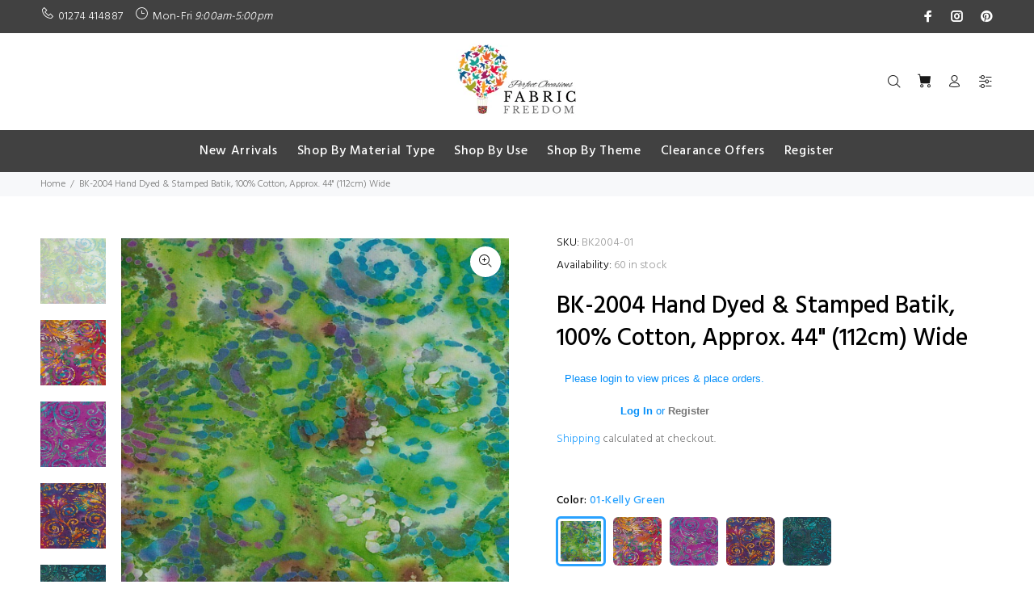

--- FILE ---
content_type: text/html; charset=utf-8
request_url: https://fabricfreedom.com/products/bk-2004-hand-dyed-stamped-batik-100-cotton-approx-44-112cm-wide
body_size: 34974
content:
<!doctype html>
<!--[if IE 9]> <html class="ie9 no-js" lang="en"> <![endif]-->
<!--[if (gt IE 9)|!(IE)]><!--> <html class="no-js" lang="en"> <!--<![endif]-->
<head><!--Content in content_for_header -->
<!--LayoutHub-Embed--><link rel="stylesheet" type="text/css" href="data:text/css;base64," media="all">
<!--LH--><!--/LayoutHub-Embed--><!-- Basic page needs ================================================== -->
  <meta charset="utf-8">
  <!--[if IE]><meta http-equiv="X-UA-Compatible" content="IE=edge,chrome=1"><![endif]-->
  <meta name="viewport" content="width=device-width,initial-scale=1">
  <meta name="theme-color" content="#29a2ff">
  <meta name="keywords" content="Shopify Template" />
  <meta name="author" content="p-themes">
  <link rel="canonical" href="https://fabricfreedom.com/products/bk-2004-hand-dyed-stamped-batik-100-cotton-approx-44-112cm-wide">
<meta name="google-site-verification" content="BnQ1mlEDkQXvssKNfWTHV4Djz8UeWTbPcsQkADdJBT8" /><link rel="shortcut icon" href="//fabricfreedom.com/cdn/shop/files/FAVICON_FABRIC_FREEDOM_32x32.png?v=1613699634" type="image/png"><!-- Title and description ================================================== --><title>BK-2004 Hand Dyed &amp; Stamped Batik, 100% Cotton, Approx. 44&quot; (112cm) Wi
&ndash; Fabric Freedom
</title><meta name="description" content="BK-2004 Hand Dyed &amp;amp; Stamped Batik, 100% Cotton, 44&quot;/112cm Wide. We are renown for our Batiks. Our superior quality cotton is hand dipped up to 4 times in rich, vibrant dyes to ensure an intense, almost fluorescent tone is achieved. Depending on the design, the dyed fabric is then hand stamped or further dyed to cre"><!-- Social meta ================================================== --><!-- /snippets/social-meta-tags.liquid -->




<meta property="og:site_name" content="Fabric Freedom">
<meta property="og:url" content="https://fabricfreedom.com/products/bk-2004-hand-dyed-stamped-batik-100-cotton-approx-44-112cm-wide">
<meta property="og:title" content="BK-2004 Hand Dyed & Stamped Batik, 100% Cotton, Approx. 44" (112cm) Wide">
<meta property="og:type" content="product">
<meta property="og:description" content="BK-2004 Hand Dyed &amp;amp; Stamped Batik, 100% Cotton, 44&quot;/112cm Wide. We are renown for our Batiks. Our superior quality cotton is hand dipped up to 4 times in rich, vibrant dyes to ensure an intense, almost fluorescent tone is achieved. Depending on the design, the dyed fabric is then hand stamped or further dyed to cre">

  <meta property="og:price:amount" content="3.25">
  <meta property="og:price:currency" content="GBP">

<meta property="og:image" content="http://fabricfreedom.com/cdn/shop/products/BK20041LIMEGREEN_1200x1200.jpg?v=1656355310"><meta property="og:image" content="http://fabricfreedom.com/cdn/shop/products/BK20042HOTPINK.ORANGE_1200x1200.jpg?v=1656355310"><meta property="og:image" content="http://fabricfreedom.com/cdn/shop/products/BK20043MAGENTA_1200x1200.jpg?v=1656355310">
<meta property="og:image:secure_url" content="https://fabricfreedom.com/cdn/shop/products/BK20041LIMEGREEN_1200x1200.jpg?v=1656355310"><meta property="og:image:secure_url" content="https://fabricfreedom.com/cdn/shop/products/BK20042HOTPINK.ORANGE_1200x1200.jpg?v=1656355310"><meta property="og:image:secure_url" content="https://fabricfreedom.com/cdn/shop/products/BK20043MAGENTA_1200x1200.jpg?v=1656355310">


<meta name="twitter:card" content="summary_large_image">
<meta name="twitter:title" content="BK-2004 Hand Dyed & Stamped Batik, 100% Cotton, Approx. 44" (112cm) Wide">
<meta name="twitter:description" content="BK-2004 Hand Dyed &amp;amp; Stamped Batik, 100% Cotton, 44&quot;/112cm Wide. We are renown for our Batiks. Our superior quality cotton is hand dipped up to 4 times in rich, vibrant dyes to ensure an intense, almost fluorescent tone is achieved. Depending on the design, the dyed fabric is then hand stamped or further dyed to cre">
<!-- Helpers ================================================== -->

  <!-- CSS ================================================== --><link href="https://fonts.googleapis.com/css?family=hind:100,200,300,400,500,600,700,800,900" rel="stylesheet" defer><link href="https://fonts.googleapis.com/css?family=Hind:100,200,300,400,500,600,700,800,900" rel="stylesheet" defer>
<link href="//fabricfreedom.com/cdn/shop/t/5/assets/theme.css?v=99125394012919077631759408386" rel="stylesheet" type="text/css" media="all" />


<script src="//fabricfreedom.com/cdn/shop/t/5/assets/jquery.min.js?v=146653844047132007351614007157" defer="defer"></script><!-- Header hook for plugins ================================================== -->
  <script>window.performance && window.performance.mark && window.performance.mark('shopify.content_for_header.start');</script><meta id="shopify-digital-wallet" name="shopify-digital-wallet" content="/33033191562/digital_wallets/dialog">
<meta name="shopify-checkout-api-token" content="65e1dad90ec4603055d3c9317dcc2bf0">
<meta id="in-context-paypal-metadata" data-shop-id="33033191562" data-venmo-supported="false" data-environment="production" data-locale="en_US" data-paypal-v4="true" data-currency="GBP">
<link rel="alternate" type="application/json+oembed" href="https://fabricfreedom.com/products/bk-2004-hand-dyed-stamped-batik-100-cotton-approx-44-112cm-wide.oembed">
<script async="async" src="/checkouts/internal/preloads.js?locale=en-GB"></script>
<link rel="preconnect" href="https://shop.app" crossorigin="anonymous">
<script async="async" src="https://shop.app/checkouts/internal/preloads.js?locale=en-GB&shop_id=33033191562" crossorigin="anonymous"></script>
<script id="shopify-features" type="application/json">{"accessToken":"65e1dad90ec4603055d3c9317dcc2bf0","betas":["rich-media-storefront-analytics"],"domain":"fabricfreedom.com","predictiveSearch":true,"shopId":33033191562,"locale":"en"}</script>
<script>var Shopify = Shopify || {};
Shopify.shop = "fabric-freedom.myshopify.com";
Shopify.locale = "en";
Shopify.currency = {"active":"GBP","rate":"1.0"};
Shopify.country = "GB";
Shopify.theme = {"name":"FABRIC FREEDOM WEBSITE 24\/02\/21","id":97945845898,"schema_name":"Wokiee","schema_version":"1.8.1","theme_store_id":null,"role":"main"};
Shopify.theme.handle = "null";
Shopify.theme.style = {"id":null,"handle":null};
Shopify.cdnHost = "fabricfreedom.com/cdn";
Shopify.routes = Shopify.routes || {};
Shopify.routes.root = "/";</script>
<script type="module">!function(o){(o.Shopify=o.Shopify||{}).modules=!0}(window);</script>
<script>!function(o){function n(){var o=[];function n(){o.push(Array.prototype.slice.apply(arguments))}return n.q=o,n}var t=o.Shopify=o.Shopify||{};t.loadFeatures=n(),t.autoloadFeatures=n()}(window);</script>
<script>
  window.ShopifyPay = window.ShopifyPay || {};
  window.ShopifyPay.apiHost = "shop.app\/pay";
  window.ShopifyPay.redirectState = null;
</script>
<script id="shop-js-analytics" type="application/json">{"pageType":"product"}</script>
<script defer="defer" async type="module" src="//fabricfreedom.com/cdn/shopifycloud/shop-js/modules/v2/client.init-shop-cart-sync_BApSsMSl.en.esm.js"></script>
<script defer="defer" async type="module" src="//fabricfreedom.com/cdn/shopifycloud/shop-js/modules/v2/chunk.common_CBoos6YZ.esm.js"></script>
<script type="module">
  await import("//fabricfreedom.com/cdn/shopifycloud/shop-js/modules/v2/client.init-shop-cart-sync_BApSsMSl.en.esm.js");
await import("//fabricfreedom.com/cdn/shopifycloud/shop-js/modules/v2/chunk.common_CBoos6YZ.esm.js");

  window.Shopify.SignInWithShop?.initShopCartSync?.({"fedCMEnabled":true,"windoidEnabled":true});

</script>
<script>
  window.Shopify = window.Shopify || {};
  if (!window.Shopify.featureAssets) window.Shopify.featureAssets = {};
  window.Shopify.featureAssets['shop-js'] = {"shop-cart-sync":["modules/v2/client.shop-cart-sync_DJczDl9f.en.esm.js","modules/v2/chunk.common_CBoos6YZ.esm.js"],"init-fed-cm":["modules/v2/client.init-fed-cm_BzwGC0Wi.en.esm.js","modules/v2/chunk.common_CBoos6YZ.esm.js"],"init-windoid":["modules/v2/client.init-windoid_BS26ThXS.en.esm.js","modules/v2/chunk.common_CBoos6YZ.esm.js"],"shop-cash-offers":["modules/v2/client.shop-cash-offers_DthCPNIO.en.esm.js","modules/v2/chunk.common_CBoos6YZ.esm.js","modules/v2/chunk.modal_Bu1hFZFC.esm.js"],"shop-button":["modules/v2/client.shop-button_D_JX508o.en.esm.js","modules/v2/chunk.common_CBoos6YZ.esm.js"],"init-shop-email-lookup-coordinator":["modules/v2/client.init-shop-email-lookup-coordinator_DFwWcvrS.en.esm.js","modules/v2/chunk.common_CBoos6YZ.esm.js"],"shop-toast-manager":["modules/v2/client.shop-toast-manager_tEhgP2F9.en.esm.js","modules/v2/chunk.common_CBoos6YZ.esm.js"],"shop-login-button":["modules/v2/client.shop-login-button_DwLgFT0K.en.esm.js","modules/v2/chunk.common_CBoos6YZ.esm.js","modules/v2/chunk.modal_Bu1hFZFC.esm.js"],"avatar":["modules/v2/client.avatar_BTnouDA3.en.esm.js"],"init-shop-cart-sync":["modules/v2/client.init-shop-cart-sync_BApSsMSl.en.esm.js","modules/v2/chunk.common_CBoos6YZ.esm.js"],"pay-button":["modules/v2/client.pay-button_BuNmcIr_.en.esm.js","modules/v2/chunk.common_CBoos6YZ.esm.js"],"init-shop-for-new-customer-accounts":["modules/v2/client.init-shop-for-new-customer-accounts_DrjXSI53.en.esm.js","modules/v2/client.shop-login-button_DwLgFT0K.en.esm.js","modules/v2/chunk.common_CBoos6YZ.esm.js","modules/v2/chunk.modal_Bu1hFZFC.esm.js"],"init-customer-accounts-sign-up":["modules/v2/client.init-customer-accounts-sign-up_TlVCiykN.en.esm.js","modules/v2/client.shop-login-button_DwLgFT0K.en.esm.js","modules/v2/chunk.common_CBoos6YZ.esm.js","modules/v2/chunk.modal_Bu1hFZFC.esm.js"],"shop-follow-button":["modules/v2/client.shop-follow-button_C5D3XtBb.en.esm.js","modules/v2/chunk.common_CBoos6YZ.esm.js","modules/v2/chunk.modal_Bu1hFZFC.esm.js"],"checkout-modal":["modules/v2/client.checkout-modal_8TC_1FUY.en.esm.js","modules/v2/chunk.common_CBoos6YZ.esm.js","modules/v2/chunk.modal_Bu1hFZFC.esm.js"],"init-customer-accounts":["modules/v2/client.init-customer-accounts_C0Oh2ljF.en.esm.js","modules/v2/client.shop-login-button_DwLgFT0K.en.esm.js","modules/v2/chunk.common_CBoos6YZ.esm.js","modules/v2/chunk.modal_Bu1hFZFC.esm.js"],"lead-capture":["modules/v2/client.lead-capture_Cq0gfm7I.en.esm.js","modules/v2/chunk.common_CBoos6YZ.esm.js","modules/v2/chunk.modal_Bu1hFZFC.esm.js"],"shop-login":["modules/v2/client.shop-login_BmtnoEUo.en.esm.js","modules/v2/chunk.common_CBoos6YZ.esm.js","modules/v2/chunk.modal_Bu1hFZFC.esm.js"],"payment-terms":["modules/v2/client.payment-terms_BHOWV7U_.en.esm.js","modules/v2/chunk.common_CBoos6YZ.esm.js","modules/v2/chunk.modal_Bu1hFZFC.esm.js"]};
</script>
<script>(function() {
  var isLoaded = false;
  function asyncLoad() {
    if (isLoaded) return;
    isLoaded = true;
    var urls = ["\/\/www.powr.io\/powr.js?powr-token=fabric-freedom.myshopify.com\u0026external-type=shopify\u0026shop=fabric-freedom.myshopify.com","https:\/\/app.layouthub.com\/shopify\/layouthub.js?shop=fabric-freedom.myshopify.com","https:\/\/storage.googleapis.com\/singleton-software-bucket\/logintoseeprice\/prod\/main_v2.js?shop=fabric-freedom.myshopify.com","https:\/\/sapp.multivariants.com\/gate\/out\/sys\/js\/init.js?shop=fabric-freedom.myshopify.com"];
    for (var i = 0; i < urls.length; i++) {
      var s = document.createElement('script');
      s.type = 'text/javascript';
      s.async = true;
      s.src = urls[i];
      var x = document.getElementsByTagName('script')[0];
      x.parentNode.insertBefore(s, x);
    }
  };
  if(window.attachEvent) {
    window.attachEvent('onload', asyncLoad);
  } else {
    window.addEventListener('load', asyncLoad, false);
  }
})();</script>
<script id="__st">var __st={"a":33033191562,"offset":0,"reqid":"66c44973-2c3f-4c3f-a310-729023993aec-1768868562","pageurl":"fabricfreedom.com\/products\/bk-2004-hand-dyed-stamped-batik-100-cotton-approx-44-112cm-wide","u":"00d3a0e6c62a","p":"product","rtyp":"product","rid":6913479573642};</script>
<script>window.ShopifyPaypalV4VisibilityTracking = true;</script>
<script id="captcha-bootstrap">!function(){'use strict';const t='contact',e='account',n='new_comment',o=[[t,t],['blogs',n],['comments',n],[t,'customer']],c=[[e,'customer_login'],[e,'guest_login'],[e,'recover_customer_password'],[e,'create_customer']],r=t=>t.map((([t,e])=>`form[action*='/${t}']:not([data-nocaptcha='true']) input[name='form_type'][value='${e}']`)).join(','),a=t=>()=>t?[...document.querySelectorAll(t)].map((t=>t.form)):[];function s(){const t=[...o],e=r(t);return a(e)}const i='password',u='form_key',d=['recaptcha-v3-token','g-recaptcha-response','h-captcha-response',i],f=()=>{try{return window.sessionStorage}catch{return}},m='__shopify_v',_=t=>t.elements[u];function p(t,e,n=!1){try{const o=window.sessionStorage,c=JSON.parse(o.getItem(e)),{data:r}=function(t){const{data:e,action:n}=t;return t[m]||n?{data:e,action:n}:{data:t,action:n}}(c);for(const[e,n]of Object.entries(r))t.elements[e]&&(t.elements[e].value=n);n&&o.removeItem(e)}catch(o){console.error('form repopulation failed',{error:o})}}const l='form_type',E='cptcha';function T(t){t.dataset[E]=!0}const w=window,h=w.document,L='Shopify',v='ce_forms',y='captcha';let A=!1;((t,e)=>{const n=(g='f06e6c50-85a8-45c8-87d0-21a2b65856fe',I='https://cdn.shopify.com/shopifycloud/storefront-forms-hcaptcha/ce_storefront_forms_captcha_hcaptcha.v1.5.2.iife.js',D={infoText:'Protected by hCaptcha',privacyText:'Privacy',termsText:'Terms'},(t,e,n)=>{const o=w[L][v],c=o.bindForm;if(c)return c(t,g,e,D).then(n);var r;o.q.push([[t,g,e,D],n]),r=I,A||(h.body.append(Object.assign(h.createElement('script'),{id:'captcha-provider',async:!0,src:r})),A=!0)});var g,I,D;w[L]=w[L]||{},w[L][v]=w[L][v]||{},w[L][v].q=[],w[L][y]=w[L][y]||{},w[L][y].protect=function(t,e){n(t,void 0,e),T(t)},Object.freeze(w[L][y]),function(t,e,n,w,h,L){const[v,y,A,g]=function(t,e,n){const i=e?o:[],u=t?c:[],d=[...i,...u],f=r(d),m=r(i),_=r(d.filter((([t,e])=>n.includes(e))));return[a(f),a(m),a(_),s()]}(w,h,L),I=t=>{const e=t.target;return e instanceof HTMLFormElement?e:e&&e.form},D=t=>v().includes(t);t.addEventListener('submit',(t=>{const e=I(t);if(!e)return;const n=D(e)&&!e.dataset.hcaptchaBound&&!e.dataset.recaptchaBound,o=_(e),c=g().includes(e)&&(!o||!o.value);(n||c)&&t.preventDefault(),c&&!n&&(function(t){try{if(!f())return;!function(t){const e=f();if(!e)return;const n=_(t);if(!n)return;const o=n.value;o&&e.removeItem(o)}(t);const e=Array.from(Array(32),(()=>Math.random().toString(36)[2])).join('');!function(t,e){_(t)||t.append(Object.assign(document.createElement('input'),{type:'hidden',name:u})),t.elements[u].value=e}(t,e),function(t,e){const n=f();if(!n)return;const o=[...t.querySelectorAll(`input[type='${i}']`)].map((({name:t})=>t)),c=[...d,...o],r={};for(const[a,s]of new FormData(t).entries())c.includes(a)||(r[a]=s);n.setItem(e,JSON.stringify({[m]:1,action:t.action,data:r}))}(t,e)}catch(e){console.error('failed to persist form',e)}}(e),e.submit())}));const S=(t,e)=>{t&&!t.dataset[E]&&(n(t,e.some((e=>e===t))),T(t))};for(const o of['focusin','change'])t.addEventListener(o,(t=>{const e=I(t);D(e)&&S(e,y())}));const B=e.get('form_key'),M=e.get(l),P=B&&M;t.addEventListener('DOMContentLoaded',(()=>{const t=y();if(P)for(const e of t)e.elements[l].value===M&&p(e,B);[...new Set([...A(),...v().filter((t=>'true'===t.dataset.shopifyCaptcha))])].forEach((e=>S(e,t)))}))}(h,new URLSearchParams(w.location.search),n,t,e,['guest_login'])})(!0,!0)}();</script>
<script integrity="sha256-4kQ18oKyAcykRKYeNunJcIwy7WH5gtpwJnB7kiuLZ1E=" data-source-attribution="shopify.loadfeatures" defer="defer" src="//fabricfreedom.com/cdn/shopifycloud/storefront/assets/storefront/load_feature-a0a9edcb.js" crossorigin="anonymous"></script>
<script crossorigin="anonymous" defer="defer" src="//fabricfreedom.com/cdn/shopifycloud/storefront/assets/shopify_pay/storefront-65b4c6d7.js?v=20250812"></script>
<script data-source-attribution="shopify.dynamic_checkout.dynamic.init">var Shopify=Shopify||{};Shopify.PaymentButton=Shopify.PaymentButton||{isStorefrontPortableWallets:!0,init:function(){window.Shopify.PaymentButton.init=function(){};var t=document.createElement("script");t.src="https://fabricfreedom.com/cdn/shopifycloud/portable-wallets/latest/portable-wallets.en.js",t.type="module",document.head.appendChild(t)}};
</script>
<script data-source-attribution="shopify.dynamic_checkout.buyer_consent">
  function portableWalletsHideBuyerConsent(e){var t=document.getElementById("shopify-buyer-consent"),n=document.getElementById("shopify-subscription-policy-button");t&&n&&(t.classList.add("hidden"),t.setAttribute("aria-hidden","true"),n.removeEventListener("click",e))}function portableWalletsShowBuyerConsent(e){var t=document.getElementById("shopify-buyer-consent"),n=document.getElementById("shopify-subscription-policy-button");t&&n&&(t.classList.remove("hidden"),t.removeAttribute("aria-hidden"),n.addEventListener("click",e))}window.Shopify?.PaymentButton&&(window.Shopify.PaymentButton.hideBuyerConsent=portableWalletsHideBuyerConsent,window.Shopify.PaymentButton.showBuyerConsent=portableWalletsShowBuyerConsent);
</script>
<script>
  function portableWalletsCleanup(e){e&&e.src&&console.error("Failed to load portable wallets script "+e.src);var t=document.querySelectorAll("shopify-accelerated-checkout .shopify-payment-button__skeleton, shopify-accelerated-checkout-cart .wallet-cart-button__skeleton"),e=document.getElementById("shopify-buyer-consent");for(let e=0;e<t.length;e++)t[e].remove();e&&e.remove()}function portableWalletsNotLoadedAsModule(e){e instanceof ErrorEvent&&"string"==typeof e.message&&e.message.includes("import.meta")&&"string"==typeof e.filename&&e.filename.includes("portable-wallets")&&(window.removeEventListener("error",portableWalletsNotLoadedAsModule),window.Shopify.PaymentButton.failedToLoad=e,"loading"===document.readyState?document.addEventListener("DOMContentLoaded",window.Shopify.PaymentButton.init):window.Shopify.PaymentButton.init())}window.addEventListener("error",portableWalletsNotLoadedAsModule);
</script>

<script type="module" src="https://fabricfreedom.com/cdn/shopifycloud/portable-wallets/latest/portable-wallets.en.js" onError="portableWalletsCleanup(this)" crossorigin="anonymous"></script>
<script nomodule>
  document.addEventListener("DOMContentLoaded", portableWalletsCleanup);
</script>

<link id="shopify-accelerated-checkout-styles" rel="stylesheet" media="screen" href="https://fabricfreedom.com/cdn/shopifycloud/portable-wallets/latest/accelerated-checkout-backwards-compat.css" crossorigin="anonymous">
<style id="shopify-accelerated-checkout-cart">
        #shopify-buyer-consent {
  margin-top: 1em;
  display: inline-block;
  width: 100%;
}

#shopify-buyer-consent.hidden {
  display: none;
}

#shopify-subscription-policy-button {
  background: none;
  border: none;
  padding: 0;
  text-decoration: underline;
  font-size: inherit;
  cursor: pointer;
}

#shopify-subscription-policy-button::before {
  box-shadow: none;
}

      </style>
<script id="sections-script" data-sections="promo-fixed" defer="defer" src="//fabricfreedom.com/cdn/shop/t/5/compiled_assets/scripts.js?v=3523"></script>
<script>window.performance && window.performance.mark && window.performance.mark('shopify.content_for_header.end');</script>
 <!--LHREPLACED-->
  <!-- /Header hook for plugins ================================================== --><script type="text/javascript">var lp_activateApp = '1';var lp_initialSetting = '1';var lp_messageForVisitors = 'Please login to view prices & place orders.<br/>{REGISTRATION} or <a href=\"https://fabric-freedom.myshopify.com/pages/register\"><b>Register</a>';var lp_loginLinkText = 'Log In';var lp_backgroundColorOfMassageBox = '#ffffff';var lp_textColorOfMassageBox = '#068ff9';var lp_fontSize = '13';var lp_showBorderOnMessageBox = '0';var lp_showBorderRadiusOnMessageBox = '1';var lp_hasShowHideProducts = '0';var lp_showHideProducts = '1';var lp_tags = '';</script><script type="text/javascript">
	
		var productVICHandle = 'bk-2004-hand-dyed-stamped-batik-100-cotton-approx-44-112cm-wide';
	
	var isCartPage = false;
	
</script>
<link href="//fabricfreedom.com/cdn/shop/t/5/assets/alert.css?v=135610300445096884681614007143" rel="stylesheet" type="text/css" media="all" />
<link href="//fabricfreedom.com/cdn/shop/t/5/assets/variants-in-catalog.css?v=106550182518350331731614007168" rel="stylesheet" type="text/css" media="all" />
<script src="//fabricfreedom.com/cdn/shop/t/5/assets/alert.js?v=10418052424899582361614007143" type="text/javascript"></script>
<script type="text/javascript">var show_type = '1';var combinations_or_variants = '0';var select_or_radio_combinations = '0';var select_or_radio = '0';var only_available_combinations = '0';var show_price_for_combination = '1';var show_variants_names = '1';var show_add_to_cart = '0';var show_product_count = '0';var add_to_cart_title = 'Add To Cart';var unavailable_title = 'Out Of Stock';var button_label_color = '#000000';var button_background_color = '#457da1';var mini_cart_path = '';var show_message = '1';var message_type = '0';var fixed_message_position = '0';var message_text = '{LINKED_NAME} was successfully added to your shopping cart';var message_text_color = '#000000';var message_background_color = '#ffffff';var message_hide_time = '0';var message_font_size = '14';var change_images = '1';var change_prices = '0';var show_go_to_product = '1';var go_to_product_label = 'View Product';var button_go_to_product_label_color = '#000000';var button_go_to_product_background_color = '#457da1';var money_format = '<span class=hidePrice>£</span>';var vic_money_format = '£@@amount&&';</script><script type="text/javascript">var customerIsLogged = false;var hidePriceStoreID = 1017;var customerAccountsEnabled = false;</script><script type="text/javascript">var customerAccountsEnabled = true;</script><style>.hidePrice{display:none !important;} form[action*="/cart/add"] button, form button[name="add"], form[action*="/cart/add"] input[type="submit"], a[href*="/cart"], .shopify-payment-button {display:none !important;}</style><script type="text/javascript">var intervalId = null;var varCounter = 0;var containScriptTagFirstControll = false;var containScriptTagSecondControll = false;window.onload = function() {scripts = document.getElementsByTagName("script");for (var i = 0; i < scripts.length; i++) {if (scripts[i].src.includes("/js/main.js")) {containScriptTagFirstControll = true;}}if (!containScriptTagFirstControll) {intervalId = setInterval(function() {if(varCounter < 5) {varCounter++;scripts = document.getElementsByTagName("script");for (var i = 0; i < scripts.length; i++) {if (scripts[i].src.includes("/js/main.js")) {containScriptTagSecondControll = true;}}} else {if (!containScriptTagSecondControll && typeof jQuery !== "undefined") {jQuery(".hidePrice").show();jQuery("form[action*='/cart/add'] button").show();jQuery("form button[name='add']").show();jQuery("a[href*='/cart']").show();}  clearInterval(intervalId);}}, 50);} }</script>

<!-- check for active ws customer --><!-- add querystring to search in test mode -->

<!-- redirect to ws-cart -->

<!-- ajax data  -->

  


<!-- product data -->

  
   <span id="wsgReloadPrices_Window" style="display: none"></span>
  <div class="wsg-collections-list-6913479573642" style="display:none">[{"id":191754862730,"handle":"batiks","title":"Batiks","updated_at":"2025-03-18T10:20:37+00:00","body_html":"\u003cp data-mce-fragment=\"1\"\u003eBatik fabric is a fabric with multi-coloured designs and patterns, that is made by completing a unique dye process. A type of resist printing process in which wax is applied to the fabric in specific areas. When the wax hardens, the fabric is submerged in dye. The wax prevents the dye from reaching the fibres. The fabric is then boiled to remove the wax. This fabric-dyeing method makes cotton look crackled. Batik fabric can typically be found in dresses and household decor.\u003c\/p\u003e","published_at":"2021-01-11T14:43:57+00:00","sort_order":"best-selling","template_suffix":"","disjunctive":true,"rules":[{"column":"title","relation":"contains","condition":"Batik"}],"published_scope":"global"},{"id":191643418762,"handle":"cotton-fabrics","title":"Cotton","updated_at":"2025-12-19T11:20:43+00:00","body_html":"\u003cp data-mce-fragment=\"1\"\u003eMade from the soft fibres that grow around the seeds of the cotton plant. The fibres are spun into yarns to create a comfortable, breathable, machine washable fabrics that are the most widely used natural-fibre materials in the world. A woven fabric made of cotton yarns or yarns produced from a blend of cotton and chemical fibres or obtained by weaving cotton and chemical or mixed threads.\u003c\/p\u003e","published_at":"2020-12-28T11:20:38+00:00","sort_order":"created-desc","template_suffix":"","disjunctive":true,"rules":[{"column":"title","relation":"contains","condition":"100% Cotton"},{"column":"title","relation":"contains","condition":"100% Quilting Cotton"},{"column":"title","relation":"contains","condition":"Quilting Cotton"},{"column":"title","relation":"contains","condition":"100% Quilting"},{"column":"title","relation":"contains","condition":"100% Quilt"}],"published_scope":"global"},{"id":191807160458,"handle":"craft-fabrics","updated_at":"2025-11-20T12:15:06+00:00","published_at":"2021-01-18T12:40:18+00:00","sort_order":"best-selling","template_suffix":"","published_scope":"global","title":"Craft Fabrics","body_html":"\u003cp data-mce-fragment=\"1\"\u003eCotton fabric is at the heart of so many fabulous craft projects. Quilting and patchwork fabrics are perfect for a huge range of sewing and crafting!  We have a great range of classic craft fabrics to a wide range of colours and textures for keen crafters. At Fabric Freedom Perfect Occasions, we sell beautiful, unusual, high quality 100% cotton craft, dressmaking, and quilting fabrics perfect for any project.\u003c\/p\u003e"},{"id":191807553674,"handle":"dress-fabrics","updated_at":"2025-11-03T12:15:21+00:00","published_at":"2021-01-18T14:49:29+00:00","sort_order":"best-selling","template_suffix":"","published_scope":"global","title":"Dress Fabrics","body_html":"Whether you're looking for a basic cotton dressmaking fabric or a glamorous sequin fabric you're sure to find what you need in our dressmaking fabric section. Dress fabrics is a wide term so on this page you will find some fabrics which are more suited to jacketing, some for making trousers and some which are perfect for dress making."},{"id":266461741194,"handle":"new-in","title":"New In","updated_at":"2025-12-19T11:20:43+00:00","body_html":"","published_at":"2022-01-27T13:02:57+00:00","sort_order":"created-desc","template_suffix":"","disjunctive":false,"rules":[{"column":"variant_price","relation":"greater_than","condition":"0.01"}],"published_scope":"global"}]</div>
  <div class="wsg-product-tags-6913479573642" style="display:none">["batik","cotton","dress","dress making","fabric","fashion","hand dyed","HAND PRINTED","home","pattern","smooth","soft","style"]</div>


<script>
//==========================================
//      Set global liquid variables
//==========================================
  //general variables
  var wsgVersion = 4.9;
  var wsgActive = true;
  var isWsgCustomer = false;
  var wsgRunCollection;
  var wsgBetaRestrictedCart = true;
  var wsgCollectionObserver;
  var wsgRunProduct;
  var wsgRunCart;
  var wsgCartObserver = false;
  var wsgShopCountryCode = "GB";
  var wsgRunSinglePage;
  var wsgRunSignup;
  //AJAX variables
  var wsgRunAjax;
  var wsgAjaxCart; 
  var runProxy;
  var hideDomElements = [".hideWsg"]; 
  var wsgData = {"translations":{"enable":false,"language":"english","custom":false},"shop_preferences":{"transitions":{"showTransitions":false,"installedTransitions":true},"retailPrice":{"enable":false,"strikethrough":false,"lowerOpacity":true,"label":" MSRP"},"checkInventory":false,"showShipPartial":false,"minOrder":-1,"exclusions":[],"hideExclusions":true,"draftNotification":true,"autoBackorder":false,"taxRate":-1},"page_styles":{"proxyMargin":0,"btnClasses":"","shipMargin":50},"volume_discounts":{"settings":{"custom_messages":{"custom_banner":{"banner_default":true,"banner_input":"Spend {{$}}, receive {{%}} off of your order."},"custom_success":{"success_default":true,"success_input":"Congratulations!  You received {{%}} off of your order!"}}},"enabled":false,"discounts":[]},"shipping_rates":{"internationalMsg":{"title":"Thank you for your order!","message":"Because you are outside of our home country we will calculate your shipping and send you an invoice shortly."},"ignoreAll":false,"ignoreCarrierRates":false,"useShopifyDefault":true,"freeShippingMin":-1,"fixedPercent":-1,"flatRate":-1,"redirectInternational":false},"single_page":{"collapseCollections":true,"menuAction":"exclude","message":"","linkInCart":true},"net_orders":{"netTag":"INVOICE","enabled":true,"autoPending":true,"netRedirect":{"title":"Thank you for your order!","message":"Order Successful!","autoEmail":false}},"customer":{"signup":{"autoInvite":false,"autoTags":[],"taxExempt":true},"loginMessage":"Log in to your wholesale account here.","accountMessage":"","redirectMessage":"Keep an eye on your email. As soon as we verify your account we will send you an email with a link to set up your password and start shopping."},"quantity":{"cart":{},"migratedToCurrent":false,"collections":[],"products":[]},"activeTags":[],"hideDrafts":[],"discounts":[],"server_link":"https://www.wholesalegorilla.app/shop_assets/wsg-index.js"}    
  var wsgProdData = {"id":6913479573642,"title":"BK-2004 Hand Dyed \u0026 Stamped Batik, 100% Cotton, Approx. 44\" (112cm) Wide","handle":"bk-2004-hand-dyed-stamped-batik-100-cotton-approx-44-112cm-wide","description":"\u003cp style=\"margin: 0cm 0cm 12.0pt 0cm;\"\u003e\u003cspan style=\"text-decoration: underline; font-size: 10.5pt;\"\u003e\u003cstrong\u003e\u003cspan style=\"font-family: 'Segoe UI', sans-serif; color: #212b36; text-decoration: underline;\"\u003eBK-2004 Hand Dyed \u0026amp; Stamped Batik, 100% Cotton, 44\"\/112cm Wide.\u003c\/span\u003e\u003c\/strong\u003e\u003c\/span\u003e\u003cspan style=\"font-size: 10.5pt; font-family: 'Segoe UI',sans-serif; color: #212b36;\"\u003e\u003c\/span\u003e\u003c\/p\u003e\n\u003cp style=\"font-variant-ligatures: normal; font-variant-caps: normal; orphans: 2; text-align: start; widows: 2; -webkit-text-stroke-width: 0px; text-decoration-thickness: initial; text-decoration-style: initial; text-decoration-color: initial; word-spacing: 0px; margin: 0cm 0cm 12.0pt 0cm;\"\u003e\u003cspan style=\"font-size: 10.5pt; font-family: 'Segoe UI',sans-serif; color: #212b36;\"\u003eWe are renown for our \u003cstrong\u003e\u003cspan style=\"font-family: 'Segoe UI',sans-serif;\"\u003eBatiks\u003c\/span\u003e\u003c\/strong\u003e. Our superior quality cotton is hand dipped up to 4 times in rich, vibrant dyes to ensure an intense, almost fluorescent tone is achieved.\u003c\/span\u003e\u003c\/p\u003e\n\u003cp style=\"font-variant-ligatures: normal; font-variant-caps: normal; orphans: 2; text-align: start; widows: 2; -webkit-text-stroke-width: 0px; text-decoration-thickness: initial; text-decoration-style: initial; text-decoration-color: initial; word-spacing: 0px; margin: 0cm 0cm 12.0pt 0cm;\"\u003e\u003cspan style=\"font-size: 10.5pt; font-family: 'Segoe UI',sans-serif; color: #212b36;\"\u003eDepending on the design, the dyed fabric is then hand stamped or further dyed to create the unique patterns exclusively designed by our design team.\u003c\/span\u003e\u003c\/p\u003e\n\u003cp style=\"font-variant-ligatures: normal; font-variant-caps: normal; orphans: 2; text-align: start; widows: 2; -webkit-text-stroke-width: 0px; text-decoration-thickness: initial; text-decoration-style: initial; text-decoration-color: initial; word-spacing: 0px; margin: 0cm 0cm 12.0pt 0cm;\"\u003e\u003cspan style=\"font-size: 10.5pt; font-family: 'Segoe UI',sans-serif; color: #212b36;\"\u003eThe wonderful cotton used to create this stunning Batik fabric is incredibly smooth to the touch. Ideal for quilting, dressmaking, soft furnishings and numerous craft projects.\u003c\/span\u003e\u003c\/p\u003e\n\u003cp style=\"font-variant-ligatures: normal; font-variant-caps: normal; orphans: 2; text-align: start; widows: 2; -webkit-text-stroke-width: 0px; text-decoration-thickness: initial; text-decoration-style: initial; text-decoration-color: initial; word-spacing: 0px; margin: 0cm 0cm 12.0pt 0cm;\"\u003e\u003cspan style=\"font-size: 10.5pt; font-family: 'Segoe UI',sans-serif; color: #212b36;\"\u003eFabric Width - 44\"\/112cm.\u003c\/span\u003e\u003c\/p\u003e\n\u003cp style=\"font-variant-ligatures: normal; font-variant-caps: normal; orphans: 2; text-align: start; widows: 2; -webkit-text-stroke-width: 0px; text-decoration-thickness: initial; text-decoration-style: initial; text-decoration-color: initial; word-spacing: 0px; margin: 0cm 0cm 12.0pt 0cm;\"\u003e\u003cspan style=\"font-size: 10.5pt; font-family: 'Segoe UI',sans-serif; color: #212b36;\"\u003eFabric Weight - 130GSM. \u003c\/span\u003e\u003c\/p\u003e\n\u003cp style=\"font-variant-ligatures: normal; font-variant-caps: normal; orphans: 2; text-align: start; widows: 2; -webkit-text-stroke-width: 0px; text-decoration-thickness: initial; text-decoration-style: initial; text-decoration-color: initial; word-spacing: 0px; margin: 0cm 0cm 12.0pt 0cm;\"\u003e\u003cspan style=\"font-size: 10.5pt; font-family: 'Segoe UI',sans-serif; color: #212b36;\"\u003eWash Code - Hand Wash in cool water\u003c\/span\u003e\u003c\/p\u003e","published_at":"2022-06-27T19:43:44+01:00","created_at":"2022-06-27T19:38:48+01:00","vendor":"Fabric Freedom","type":"","tags":["batik","cotton","dress","dress making","fabric","fashion","hand dyed","HAND PRINTED","home","pattern","smooth","soft","style"],"price":325,"price_min":325,"price_max":325,"available":true,"price_varies":false,"compare_at_price":null,"compare_at_price_min":0,"compare_at_price_max":0,"compare_at_price_varies":false,"variants":[{"id":41407405392010,"title":"01-Kelly Green","option1":"01-Kelly Green","option2":null,"option3":null,"sku":"BK2004-01","requires_shipping":true,"taxable":true,"featured_image":{"id":30230430679178,"product_id":6913479573642,"position":1,"created_at":"2022-06-27T19:41:48+01:00","updated_at":"2022-06-27T19:41:50+01:00","alt":null,"width":1080,"height":1080,"src":"\/\/fabricfreedom.com\/cdn\/shop\/products\/BK20041LIMEGREEN.jpg?v=1656355310","variant_ids":[41407405392010]},"available":true,"name":"BK-2004 Hand Dyed \u0026 Stamped Batik, 100% Cotton, Approx. 44\" (112cm) Wide - 01-Kelly Green","public_title":"01-Kelly Green","options":["01-Kelly Green"],"price":325,"weight":0,"compare_at_price":null,"inventory_management":"shopify","barcode":null,"featured_media":{"alt":null,"id":22518535717002,"position":1,"preview_image":{"aspect_ratio":1.0,"height":1080,"width":1080,"src":"\/\/fabricfreedom.com\/cdn\/shop\/products\/BK20041LIMEGREEN.jpg?v=1656355310"}},"requires_selling_plan":false,"selling_plan_allocations":[]},{"id":41407405490314,"title":"02-Hot Pink\/Orange","option1":"02-Hot Pink\/Orange","option2":null,"option3":null,"sku":"BK2004-02","requires_shipping":true,"taxable":true,"featured_image":{"id":30230430613642,"product_id":6913479573642,"position":2,"created_at":"2022-06-27T19:41:48+01:00","updated_at":"2022-06-27T19:41:50+01:00","alt":null,"width":1080,"height":1080,"src":"\/\/fabricfreedom.com\/cdn\/shop\/products\/BK20042HOTPINK.ORANGE.jpg?v=1656355310","variant_ids":[41407405490314]},"available":true,"name":"BK-2004 Hand Dyed \u0026 Stamped Batik, 100% Cotton, Approx. 44\" (112cm) Wide - 02-Hot Pink\/Orange","public_title":"02-Hot Pink\/Orange","options":["02-Hot Pink\/Orange"],"price":325,"weight":0,"compare_at_price":null,"inventory_management":"shopify","barcode":null,"featured_media":{"alt":null,"id":22518535749770,"position":2,"preview_image":{"aspect_ratio":1.0,"height":1080,"width":1080,"src":"\/\/fabricfreedom.com\/cdn\/shop\/products\/BK20042HOTPINK.ORANGE.jpg?v=1656355310"}},"requires_selling_plan":false,"selling_plan_allocations":[]},{"id":41407405588618,"title":"03-Magenta","option1":"03-Magenta","option2":null,"option3":null,"sku":"BK2004-03","requires_shipping":true,"taxable":true,"featured_image":{"id":30230430711946,"product_id":6913479573642,"position":3,"created_at":"2022-06-27T19:41:48+01:00","updated_at":"2022-06-27T19:41:50+01:00","alt":null,"width":1080,"height":1080,"src":"\/\/fabricfreedom.com\/cdn\/shop\/products\/BK20043MAGENTA.jpg?v=1656355310","variant_ids":[41407405588618]},"available":true,"name":"BK-2004 Hand Dyed \u0026 Stamped Batik, 100% Cotton, Approx. 44\" (112cm) Wide - 03-Magenta","public_title":"03-Magenta","options":["03-Magenta"],"price":325,"weight":0,"compare_at_price":null,"inventory_management":"shopify","barcode":null,"featured_media":{"alt":null,"id":22518535782538,"position":3,"preview_image":{"aspect_ratio":1.0,"height":1080,"width":1080,"src":"\/\/fabricfreedom.com\/cdn\/shop\/products\/BK20043MAGENTA.jpg?v=1656355310"}},"requires_selling_plan":false,"selling_plan_allocations":[]},{"id":41407405719690,"title":"04-Hot Pink\/Turquoise","option1":"04-Hot Pink\/Turquoise","option2":null,"option3":null,"sku":"BK2004-04","requires_shipping":true,"taxable":true,"featured_image":{"id":30230430646410,"product_id":6913479573642,"position":4,"created_at":"2022-06-27T19:41:48+01:00","updated_at":"2022-06-27T19:41:50+01:00","alt":null,"width":1080,"height":1080,"src":"\/\/fabricfreedom.com\/cdn\/shop\/products\/BK20044HOTPINK.TURQ.jpg?v=1656355310","variant_ids":[41407405719690]},"available":true,"name":"BK-2004 Hand Dyed \u0026 Stamped Batik, 100% Cotton, Approx. 44\" (112cm) Wide - 04-Hot Pink\/Turquoise","public_title":"04-Hot Pink\/Turquoise","options":["04-Hot Pink\/Turquoise"],"price":325,"weight":0,"compare_at_price":null,"inventory_management":"shopify","barcode":null,"featured_media":{"alt":null,"id":22518535815306,"position":4,"preview_image":{"aspect_ratio":1.0,"height":1080,"width":1080,"src":"\/\/fabricfreedom.com\/cdn\/shop\/products\/BK20044HOTPINK.TURQ.jpg?v=1656355310"}},"requires_selling_plan":false,"selling_plan_allocations":[]},{"id":41407405817994,"title":"05-Navy\/Turquoise","option1":"05-Navy\/Turquoise","option2":null,"option3":null,"sku":"BK2004-05","requires_shipping":true,"taxable":true,"featured_image":{"id":30230430580874,"product_id":6913479573642,"position":5,"created_at":"2022-06-27T19:41:48+01:00","updated_at":"2022-06-27T19:41:49+01:00","alt":null,"width":1080,"height":1080,"src":"\/\/fabricfreedom.com\/cdn\/shop\/products\/BK20045NAVY.TURQ.jpg?v=1656355309","variant_ids":[41407405817994]},"available":true,"name":"BK-2004 Hand Dyed \u0026 Stamped Batik, 100% Cotton, Approx. 44\" (112cm) Wide - 05-Navy\/Turquoise","public_title":"05-Navy\/Turquoise","options":["05-Navy\/Turquoise"],"price":325,"weight":0,"compare_at_price":null,"inventory_management":"shopify","barcode":null,"featured_media":{"alt":null,"id":22518535848074,"position":5,"preview_image":{"aspect_ratio":1.0,"height":1080,"width":1080,"src":"\/\/fabricfreedom.com\/cdn\/shop\/products\/BK20045NAVY.TURQ.jpg?v=1656355309"}},"requires_selling_plan":false,"selling_plan_allocations":[]}],"images":["\/\/fabricfreedom.com\/cdn\/shop\/products\/BK20041LIMEGREEN.jpg?v=1656355310","\/\/fabricfreedom.com\/cdn\/shop\/products\/BK20042HOTPINK.ORANGE.jpg?v=1656355310","\/\/fabricfreedom.com\/cdn\/shop\/products\/BK20043MAGENTA.jpg?v=1656355310","\/\/fabricfreedom.com\/cdn\/shop\/products\/BK20044HOTPINK.TURQ.jpg?v=1656355310","\/\/fabricfreedom.com\/cdn\/shop\/products\/BK20045NAVY.TURQ.jpg?v=1656355309"],"featured_image":"\/\/fabricfreedom.com\/cdn\/shop\/products\/BK20041LIMEGREEN.jpg?v=1656355310","options":["Color"],"media":[{"alt":null,"id":22518535717002,"position":1,"preview_image":{"aspect_ratio":1.0,"height":1080,"width":1080,"src":"\/\/fabricfreedom.com\/cdn\/shop\/products\/BK20041LIMEGREEN.jpg?v=1656355310"},"aspect_ratio":1.0,"height":1080,"media_type":"image","src":"\/\/fabricfreedom.com\/cdn\/shop\/products\/BK20041LIMEGREEN.jpg?v=1656355310","width":1080},{"alt":null,"id":22518535749770,"position":2,"preview_image":{"aspect_ratio":1.0,"height":1080,"width":1080,"src":"\/\/fabricfreedom.com\/cdn\/shop\/products\/BK20042HOTPINK.ORANGE.jpg?v=1656355310"},"aspect_ratio":1.0,"height":1080,"media_type":"image","src":"\/\/fabricfreedom.com\/cdn\/shop\/products\/BK20042HOTPINK.ORANGE.jpg?v=1656355310","width":1080},{"alt":null,"id":22518535782538,"position":3,"preview_image":{"aspect_ratio":1.0,"height":1080,"width":1080,"src":"\/\/fabricfreedom.com\/cdn\/shop\/products\/BK20043MAGENTA.jpg?v=1656355310"},"aspect_ratio":1.0,"height":1080,"media_type":"image","src":"\/\/fabricfreedom.com\/cdn\/shop\/products\/BK20043MAGENTA.jpg?v=1656355310","width":1080},{"alt":null,"id":22518535815306,"position":4,"preview_image":{"aspect_ratio":1.0,"height":1080,"width":1080,"src":"\/\/fabricfreedom.com\/cdn\/shop\/products\/BK20044HOTPINK.TURQ.jpg?v=1656355310"},"aspect_ratio":1.0,"height":1080,"media_type":"image","src":"\/\/fabricfreedom.com\/cdn\/shop\/products\/BK20044HOTPINK.TURQ.jpg?v=1656355310","width":1080},{"alt":null,"id":22518535848074,"position":5,"preview_image":{"aspect_ratio":1.0,"height":1080,"width":1080,"src":"\/\/fabricfreedom.com\/cdn\/shop\/products\/BK20045NAVY.TURQ.jpg?v=1656355309"},"aspect_ratio":1.0,"height":1080,"media_type":"image","src":"\/\/fabricfreedom.com\/cdn\/shop\/products\/BK20045NAVY.TURQ.jpg?v=1656355309","width":1080}],"requires_selling_plan":false,"selling_plan_groups":[],"content":"\u003cp style=\"margin: 0cm 0cm 12.0pt 0cm;\"\u003e\u003cspan style=\"text-decoration: underline; font-size: 10.5pt;\"\u003e\u003cstrong\u003e\u003cspan style=\"font-family: 'Segoe UI', sans-serif; color: #212b36; text-decoration: underline;\"\u003eBK-2004 Hand Dyed \u0026amp; Stamped Batik, 100% Cotton, 44\"\/112cm Wide.\u003c\/span\u003e\u003c\/strong\u003e\u003c\/span\u003e\u003cspan style=\"font-size: 10.5pt; font-family: 'Segoe UI',sans-serif; color: #212b36;\"\u003e\u003c\/span\u003e\u003c\/p\u003e\n\u003cp style=\"font-variant-ligatures: normal; font-variant-caps: normal; orphans: 2; text-align: start; widows: 2; -webkit-text-stroke-width: 0px; text-decoration-thickness: initial; text-decoration-style: initial; text-decoration-color: initial; word-spacing: 0px; margin: 0cm 0cm 12.0pt 0cm;\"\u003e\u003cspan style=\"font-size: 10.5pt; font-family: 'Segoe UI',sans-serif; color: #212b36;\"\u003eWe are renown for our \u003cstrong\u003e\u003cspan style=\"font-family: 'Segoe UI',sans-serif;\"\u003eBatiks\u003c\/span\u003e\u003c\/strong\u003e. Our superior quality cotton is hand dipped up to 4 times in rich, vibrant dyes to ensure an intense, almost fluorescent tone is achieved.\u003c\/span\u003e\u003c\/p\u003e\n\u003cp style=\"font-variant-ligatures: normal; font-variant-caps: normal; orphans: 2; text-align: start; widows: 2; -webkit-text-stroke-width: 0px; text-decoration-thickness: initial; text-decoration-style: initial; text-decoration-color: initial; word-spacing: 0px; margin: 0cm 0cm 12.0pt 0cm;\"\u003e\u003cspan style=\"font-size: 10.5pt; font-family: 'Segoe UI',sans-serif; color: #212b36;\"\u003eDepending on the design, the dyed fabric is then hand stamped or further dyed to create the unique patterns exclusively designed by our design team.\u003c\/span\u003e\u003c\/p\u003e\n\u003cp style=\"font-variant-ligatures: normal; font-variant-caps: normal; orphans: 2; text-align: start; widows: 2; -webkit-text-stroke-width: 0px; text-decoration-thickness: initial; text-decoration-style: initial; text-decoration-color: initial; word-spacing: 0px; margin: 0cm 0cm 12.0pt 0cm;\"\u003e\u003cspan style=\"font-size: 10.5pt; font-family: 'Segoe UI',sans-serif; color: #212b36;\"\u003eThe wonderful cotton used to create this stunning Batik fabric is incredibly smooth to the touch. Ideal for quilting, dressmaking, soft furnishings and numerous craft projects.\u003c\/span\u003e\u003c\/p\u003e\n\u003cp style=\"font-variant-ligatures: normal; font-variant-caps: normal; orphans: 2; text-align: start; widows: 2; -webkit-text-stroke-width: 0px; text-decoration-thickness: initial; text-decoration-style: initial; text-decoration-color: initial; word-spacing: 0px; margin: 0cm 0cm 12.0pt 0cm;\"\u003e\u003cspan style=\"font-size: 10.5pt; font-family: 'Segoe UI',sans-serif; color: #212b36;\"\u003eFabric Width - 44\"\/112cm.\u003c\/span\u003e\u003c\/p\u003e\n\u003cp style=\"font-variant-ligatures: normal; font-variant-caps: normal; orphans: 2; text-align: start; widows: 2; -webkit-text-stroke-width: 0px; text-decoration-thickness: initial; text-decoration-style: initial; text-decoration-color: initial; word-spacing: 0px; margin: 0cm 0cm 12.0pt 0cm;\"\u003e\u003cspan style=\"font-size: 10.5pt; font-family: 'Segoe UI',sans-serif; color: #212b36;\"\u003eFabric Weight - 130GSM. \u003c\/span\u003e\u003c\/p\u003e\n\u003cp style=\"font-variant-ligatures: normal; font-variant-caps: normal; orphans: 2; text-align: start; widows: 2; -webkit-text-stroke-width: 0px; text-decoration-thickness: initial; text-decoration-style: initial; text-decoration-color: initial; word-spacing: 0px; margin: 0cm 0cm 12.0pt 0cm;\"\u003e\u003cspan style=\"font-size: 10.5pt; font-family: 'Segoe UI',sans-serif; color: #212b36;\"\u003eWash Code - Hand Wash in cool water\u003c\/span\u003e\u003c\/p\u003e"}	
  //product variables
  var wsgCustomerTags = null
  var wsgCollectionsList = [{"id":191754862730,"handle":"batiks","title":"Batiks","updated_at":"2025-03-18T10:20:37+00:00","body_html":"\u003cp data-mce-fragment=\"1\"\u003eBatik fabric is a fabric with multi-coloured designs and patterns, that is made by completing a unique dye process. A type of resist printing process in which wax is applied to the fabric in specific areas. When the wax hardens, the fabric is submerged in dye. The wax prevents the dye from reaching the fibres. The fabric is then boiled to remove the wax. This fabric-dyeing method makes cotton look crackled. Batik fabric can typically be found in dresses and household decor.\u003c\/p\u003e","published_at":"2021-01-11T14:43:57+00:00","sort_order":"best-selling","template_suffix":"","disjunctive":true,"rules":[{"column":"title","relation":"contains","condition":"Batik"}],"published_scope":"global"},{"id":191643418762,"handle":"cotton-fabrics","title":"Cotton","updated_at":"2025-12-19T11:20:43+00:00","body_html":"\u003cp data-mce-fragment=\"1\"\u003eMade from the soft fibres that grow around the seeds of the cotton plant. The fibres are spun into yarns to create a comfortable, breathable, machine washable fabrics that are the most widely used natural-fibre materials in the world. A woven fabric made of cotton yarns or yarns produced from a blend of cotton and chemical fibres or obtained by weaving cotton and chemical or mixed threads.\u003c\/p\u003e","published_at":"2020-12-28T11:20:38+00:00","sort_order":"created-desc","template_suffix":"","disjunctive":true,"rules":[{"column":"title","relation":"contains","condition":"100% Cotton"},{"column":"title","relation":"contains","condition":"100% Quilting Cotton"},{"column":"title","relation":"contains","condition":"Quilting Cotton"},{"column":"title","relation":"contains","condition":"100% Quilting"},{"column":"title","relation":"contains","condition":"100% Quilt"}],"published_scope":"global"},{"id":191807160458,"handle":"craft-fabrics","updated_at":"2025-11-20T12:15:06+00:00","published_at":"2021-01-18T12:40:18+00:00","sort_order":"best-selling","template_suffix":"","published_scope":"global","title":"Craft Fabrics","body_html":"\u003cp data-mce-fragment=\"1\"\u003eCotton fabric is at the heart of so many fabulous craft projects. Quilting and patchwork fabrics are perfect for a huge range of sewing and crafting!  We have a great range of classic craft fabrics to a wide range of colours and textures for keen crafters. At Fabric Freedom Perfect Occasions, we sell beautiful, unusual, high quality 100% cotton craft, dressmaking, and quilting fabrics perfect for any project.\u003c\/p\u003e"},{"id":191807553674,"handle":"dress-fabrics","updated_at":"2025-11-03T12:15:21+00:00","published_at":"2021-01-18T14:49:29+00:00","sort_order":"best-selling","template_suffix":"","published_scope":"global","title":"Dress Fabrics","body_html":"Whether you're looking for a basic cotton dressmaking fabric or a glamorous sequin fabric you're sure to find what you need in our dressmaking fabric section. Dress fabrics is a wide term so on this page you will find some fabrics which are more suited to jacketing, some for making trousers and some which are perfect for dress making."},{"id":266461741194,"handle":"new-in","title":"New In","updated_at":"2025-12-19T11:20:43+00:00","body_html":"","published_at":"2022-01-27T13:02:57+00:00","sort_order":"created-desc","template_suffix":"","disjunctive":false,"rules":[{"column":"variant_price","relation":"greater_than","condition":"0.01"}],"published_scope":"global"}] 

  //money formatting
  var wsgMoneyFormat = "£{{amount}}";

  
    var wsgCurrentVariant = 41407405392010;
  
  var wsgAjaxSettings = {"subtotal":".tt-cart-total-price .hidePrice","checkoutBtn":".checkoutButton"};
  var wsgSwatch = "";
  var wsgQVSelector = [".modal-body"];
  var wsgPriceSelectors = {
    productPrice: [".tt-price .new-price",".tt-price .old-price",".tt-price .hidePrice"],
    collectionPrices: [".tt-price"]
  };
  const wsgUseLegacyCollection = false;
  
//Load WSG script
(function(){
  //Libraries required to run Wholesale Gorilla.  Do not delete unless you have uninstalled Wholesale Gorilla.

//shopify common
"undefined"==typeof window.wsgShopify&&(window.wsgShopify={}),wsgShopify.bind=function(t,e){return function(){return t.apply(e,arguments)}},wsgShopify.setSelectorByValue=function(t,e){for(var n=0,i=t.options.length;n<i;n++){var o=t.options[n];if(e==o.value||e==o.innerHTML)return t.selectedIndex=n}},wsgShopify.addListener=function(t,e,n){t.addEventListener?t.addEventListener(e,n,!1):t.attachEvent("on"+e,n)},wsgShopify.postLink=function(t,e){var n=(e=e||{}).method||"post",i=e.parameters||{},o=document.createElement("form");for(var r in o.setAttribute("method",n),o.setAttribute("action",t),i){var l=document.createElement("input");l.setAttribute("type","hidden"),l.setAttribute("name",r),l.setAttribute("value",i[r]),o.appendChild(l)}document.body.appendChild(o),o.submit(),document.body.removeChild(o)},wsgShopify.CountryProvinceSelector=function(t,e,n){this.countryEl=document.getElementById(t),this.provinceEl=document.getElementById(e),this.provinceContainer=document.getElementById(n.hideElement||e),wsgShopify.addListener(this.countryEl,"change",wsgShopify.bind(this.countryHandler,this)),this.initCountry(),this.initProvince()},wsgShopify.CountryProvinceSelector.prototype={initCountry:function(){var t=this.countryEl.getAttribute("data-default");wsgShopify.setSelectorByValue(this.countryEl,t),this.countryHandler()},initProvince:function(){var t=this.provinceEl.getAttribute("data-default");t&&0<this.provinceEl.options.length&&wsgShopify.setSelectorByValue(this.provinceEl,t)},countryHandler:function(){var t=(i=this.countryEl.options[this.countryEl.selectedIndex]).getAttribute("data-provinces"),e=JSON.parse(t);if(this.clearOptions(this.provinceEl),e&&0==e.length)this.provinceContainer.style.display="none";else{for(var n=0;n<e.length;n++){var i;(i=document.createElement("option")).value=e[n][0],i.innerHTML=e[n][1],this.provinceEl.appendChild(i)}this.provinceContainer.style.display=""}},clearOptions:function(t){for(;t.firstChild;)t.removeChild(t.firstChild)},setOptions:function(t,e){var n=0;for(e.length;n<e.length;n++){var i=document.createElement("option");i.value=e[n],i.innerHTML=e[n],t.appendChild(i)}}};

//Option selection
function floatToString(t,e){var o=t.toFixed(e).toString();return o.match(/^\.\d+/)?"0"+o:o}"undefined"==typeof window.wsgShopify&&(window.wsgShopify={}),wsgShopify.each=function(t,e){for(var o=0;o<t.length;o++)e(t[o],o)},wsgShopify.map=function(t,e){for(var o=[],i=0;i<t.length;i++)o.push(e(t[i],i));return o},wsgShopify.arrayIncludes=function(t,e){for(var o=0;o<t.length;o++)if(t[o]==e)return!0;return!1},wsgShopify.uniq=function(t){for(var e=[],o=0;o<t.length;o++)wsgShopify.arrayIncludes(e,t[o])||e.push(t[o]);return e},wsgShopify.isDefined=function(t){return void 0!==t},wsgShopify.getClass=function(t){return Object.prototype.toString.call(t).slice(8,-1)},wsgShopify.extend=function(t,e){function o(){}o.prototype=e.prototype,t.prototype=new o,(t.prototype.constructor=t).baseConstructor=e,t.superClass=e.prototype},wsgShopify.locationSearch=function(){return window.location.search},wsgShopify.locationHash=function(){return window.location.hash},wsgShopify.replaceState=function(t){window.history.replaceState({},document.title,t)},wsgShopify.urlParam=function(t){var e=RegExp("[?&]"+t+"=([^&#]*)").exec(wsgShopify.locationSearch());return e&&decodeURIComponent(e[1].replace(/\+/g," "))},wsgShopify.newState=function(t,e){return(wsgShopify.urlParam(t)?wsgShopify.locationSearch().replace(RegExp("("+t+"=)[^&#]+"),"$1"+e):""===wsgShopify.locationSearch()?"?"+t+"="+e:wsgShopify.locationSearch()+"&"+t+"="+e)+wsgShopify.locationHash()},wsgShopify.setParam=function(t,e){wsgShopify.replaceState(wsgShopify.newState(t,e))},wsgShopify.Product=function(t){wsgShopify.isDefined(t)&&this.update(t)},wsgShopify.Product.prototype.update=function(t){for(property in t)this[property]=t[property]},wsgShopify.Product.prototype.optionNames=function(){return"Array"==wsgShopify.getClass(this.options)?this.options:[]},wsgShopify.Product.prototype.optionValues=function(o){if(!wsgShopify.isDefined(this.variants))return null;var t=wsgShopify.map(this.variants,function(t){var e="option"+(o+1);return t[e]==undefined?null:t[e]});return null==t[0]?null:wsgShopify.uniq(t)},wsgShopify.Product.prototype.getVariant=function(i){var r=null;return i.length!=this.options.length||wsgShopify.each(this.variants,function(t){for(var e=!0,o=0;o<i.length;o++){t["option"+(o+1)]!=i[o]&&(e=!1)}1!=e||(r=t)}),r},wsgShopify.Product.prototype.getVariantById=function(t){for(var e=0;e<this.variants.length;e++){var o=this.variants[e];if(t==o.id)return o}return null},wsgShopify.money_format="$",wsgShopify.formatMoney=function(t,e){function n(t,e){return void 0===t?e:t}function o(t,e,o,i){if(e=n(e,2),o=n(o,","),i=n(i,"."),isNaN(t)||null==t)return 0;var r=(t=(t/100).toFixed(e)).split(".");return r[0].replace(/(\d)(?=(\d\d\d)+(?!\d))/g,"$1"+o)+(r[1]?i+r[1]:"")}"string"==typeof t&&(t=t.replace(".",""));var i="",r=/\{\{\s*(\w+)\s*\}\}/,a=e||this.money_format;switch(a.match(r)[1]){case"amount":i=o(t,2);break;case"amount_no_decimals":i=o(t,0);break;case"amount_with_comma_separator":i=o(t,2,".",",");break;case"amount_with_space_separator":i=o(t,2," ",",");break;case"amount_with_period_and_space_separator":i=o(t,2," ",".");break;case"amount_no_decimals_with_comma_separator":i=o(t,0,".",",");break;case"amount_no_decimals_with_space_separator":i=o(t,0," ");break;case"amount_with_apostrophe_separator":i=o(t,2,"'",".")}return a.replace(r,i)},wsgShopify.OptionSelectors=function(t,e){return this.selectorDivClass="selector-wrapper",this.selectorClass="single-option-selector",this.variantIdFieldIdSuffix="-variant-id",this.variantIdField=null,this.historyState=null,this.selectors=[],this.domIdPrefix=t,this.product=new wsgShopify.Product(e.product),this.onVariantSelected=wsgShopify.isDefined(e.onVariantSelected)?e.onVariantSelected:function(){},this.replaceSelector(t),this.initDropdown(),e.enableHistoryState&&(this.historyState=new wsgShopify.OptionSelectors.HistoryState(this)),!0},wsgShopify.OptionSelectors.prototype.initDropdown=function(){var t={initialLoad:!0};if(!this.selectVariantFromDropdown(t)){var e=this;setTimeout(function(){e.selectVariantFromParams(t)||e.fireOnChangeForFirstDropdown.call(e,t)})}},wsgShopify.OptionSelectors.prototype.fireOnChangeForFirstDropdown=function(t){this.selectors[0].element.onchange(t)},wsgShopify.OptionSelectors.prototype.selectVariantFromParamsOrDropdown=function(t){this.selectVariantFromParams(t)||this.selectVariantFromDropdown(t)},wsgShopify.OptionSelectors.prototype.replaceSelector=function(t){var e=document.getElementById(t),o=e.parentNode;wsgShopify.each(this.buildSelectors(),function(t){o.insertBefore(t,e)}),e.style.display="none",this.variantIdField=e},wsgShopify.OptionSelectors.prototype.selectVariantFromDropdown=function(t){var e=document.getElementById(this.domIdPrefix).querySelector("[selected]");if(e||(e=document.getElementById(this.domIdPrefix).querySelector('[selected="selected"]')),!e)return!1;var o=e.value;return this.selectVariant(o,t)},wsgShopify.OptionSelectors.prototype.selectVariantFromParams=function(t){var e=wsgShopify.urlParam("variant");return this.selectVariant(e,t)},wsgShopify.OptionSelectors.prototype.selectVariant=function(t,e){var o=this.product.getVariantById(t);if(null==o)return!1;for(var i=0;i<this.selectors.length;i++){var r=this.selectors[i].element,n=o[r.getAttribute("data-option")];null!=n&&this.optionExistInSelect(r,n)&&(r.value=n)}return"undefined"!=typeof jQuery?jQuery(this.selectors[0].element).trigger("change",e):this.selectors[0].element.onchange(e),!0},wsgShopify.OptionSelectors.prototype.optionExistInSelect=function(t,e){for(var o=0;o<t.options.length;o++)if(t.options[o].value==e)return!0},wsgShopify.OptionSelectors.prototype.insertSelectors=function(t,e){wsgShopify.isDefined(e)&&this.setMessageElement(e),this.domIdPrefix="product-"+this.product.id+"-variant-selector";var o=document.getElementById(t);wsgShopify.each(this.buildSelectors(),function(t){o.appendChild(t)})},wsgShopify.OptionSelectors.prototype.buildSelectors=function(){for(var t=0;t<this.product.optionNames().length;t++){var e=new wsgShopify.SingleOptionSelector(this,t,this.product.optionNames()[t],this.product.optionValues(t));e.element.disabled=!1,this.selectors.push(e)}var i=this.selectorDivClass,r=this.product.optionNames();return wsgShopify.map(this.selectors,function(t){var e=document.createElement("div");if(e.setAttribute("class",i),1<r.length){var o=document.createElement("label");o.htmlFor=t.element.id,o.innerHTML=t.name,e.appendChild(o)}return e.appendChild(t.element),e})},wsgShopify.OptionSelectors.prototype.selectedValues=function(){for(var t=[],e=0;e<this.selectors.length;e++){var o=this.selectors[e].element.value;t.push(o)}return t},wsgShopify.OptionSelectors.prototype.updateSelectors=function(t,e){var o=this.selectedValues(),i=this.product.getVariant(o);i?(this.variantIdField.disabled=!1,this.variantIdField.value=i.id):this.variantIdField.disabled=!0,this.onVariantSelected(i,this,e),null!=this.historyState&&this.historyState.onVariantChange(i,this,e)},wsgShopify.OptionSelectorsFromDOM=function(t,e){var o=e.optionNames||[],i=e.priceFieldExists||!0,r=e.delimiter||"/",n=this.createProductFromSelector(t,o,i,r);e.product=n,wsgShopify.OptionSelectorsFromDOM.baseConstructor.call(this,t,e)},wsgShopify.extend(wsgShopify.OptionSelectorsFromDOM,wsgShopify.OptionSelectors),wsgShopify.OptionSelectorsFromDOM.prototype.createProductFromSelector=function(t,n,a,s){if(!wsgShopify.isDefined(a))a=!0;if(!wsgShopify.isDefined(s))s="/";var e=document.getElementById(t),o=e.childNodes,p=(e.parentNode,n.length),l=[];wsgShopify.each(o,function(t){if(1==t.nodeType&&"option"==t.tagName.toLowerCase()){var e=t.innerHTML.split(new RegExp("\\s*\\"+s+"\\s*"));0==n.length&&(p=e.length-(a?1:0));var o=e.slice(0,p),i=a?e[p]:"",r=(t.getAttribute("value"),{available:!t.disabled,id:parseFloat(t.value),price:i,option1:o[0],option2:o[1],option3:o[2]});l.push(r)}});var i={variants:l};if(0==n.length){i.options=[];for(var r=0;r<p;r++)i.options[r]="option "+(r+1)}else i.options=n;return i},wsgShopify.SingleOptionSelector=function(o,i,t,e){this.multiSelector=o,this.values=e,this.index=i,this.name=t,this.element=document.createElement("select");for(var r=0;r<e.length;r++){var n=document.createElement("option");n.value=e[r],n.innerHTML=e[r],this.element.appendChild(n)}return this.element.setAttribute("class",this.multiSelector.selectorClass),this.element.setAttribute("data-option","option"+(i+1)),this.element.id=o.domIdPrefix+"-option-"+i,this.element.onchange=function(t,e){e=e||{},o.updateSelectors(i,e)},!0},wsgShopify.Image={preload:function(t,e){for(var o=0;o<t.length;o++){var i=t[o];this.loadImage(this.getSizedImageUrl(i,e))}},loadImage:function(t){(new Image).src=t},switchImage:function(t,e,o){if(t&&e){var i=this.imageSize(e.src),r=this.getSizedImageUrl(t.src,i);o?o(r,t,e):e.src=r}},imageSize:function(t){var e=t.match(/.+_((?:pico|icon|thumb|small|compact|medium|large|grande)|\d{1,4}x\d{0,4}|x\d{1,4})[_\.@]/);return null!==e?e[1]:null},getSizedImageUrl:function(t,e){if(null==e)return t;if("master"==e)return this.removeProtocol(t);var o=t.match(/\.(jpg|jpeg|gif|png|bmp|bitmap|tiff|tif)(\?v=\d+)?$/i);if(null==o)return null;var i=t.split(o[0]),r=o[0];return this.removeProtocol(i[0]+"_"+e+r)},removeProtocol:function(t){return t.replace(/http(s)?:/,"")}},wsgShopify.OptionSelectors.HistoryState=function(t){this.browserSupports()&&this.register(t)},wsgShopify.OptionSelectors.HistoryState.prototype.register=function(t){window.addEventListener("popstate",function(){t.selectVariantFromParamsOrDropdown({popStateCall:!0})})},wsgShopify.OptionSelectors.HistoryState.prototype.onVariantChange=function(t,e,o){this.browserSupports()&&(!t||o.initialLoad||o.popStateCall||wsgShopify.setParam("variant",t.id))},wsgShopify.OptionSelectors.HistoryState.prototype.browserSupports=function(){return window.history&&window.history.replaceState};

    var loadWsg = function(url, callback){
    var script = document.createElement("script");
    script.type = "text/javascript";
    
    // If the browser is Internet Explorer.
    if (script.readyState){ 
      script.onreadystatechange = function(){
        if (script.readyState == "loaded" || script.readyState == "complete"){
          script.onreadystatechange = null;
          callback();
        }
      };
    // For any other browser.
    } else {
      script.onload = function(){
        callback();
      };
    }
    
    script.src = url;
    document.getElementsByTagName("head")[0].appendChild(script);
    };
  
  loadWsg(wsgData.server_link, function(){
  })
})();

//init appropriate WSG process
document.addEventListener("DOMContentLoaded", function(event) {
  //=== PRODUCT===
  
    wsgRunProduct = true;
    wsgRunCollection = true;
  
  
	//=== COLLECTION ===
  
  
	//=== SEARCH ===
    

	//=== Home ===  
  

	//=== AJAX CART ===
  
  	wsgRunAjax = true;
  

  //update button classes

  jQuery(".wsg-button-fix").addClass("btn")
  if(jQuery(".wsg-proxy-container").length > 0){
    //update select backgrounds
    let inputBG = jQuery('.wsg-input').css('background-color');
    jQuery('.wsg-proxy-container select').attr('style', 'background-color:' + inputBG + ';');
  }
  
  //=========================
  //         CUSTOM JS
  //==========================
  
})  //end DOM content loaded listener

function wsgCustomJs(){
  jQuery(window).on("load", function(){
    //wsgCustomJs window placeholder
    //update secondary btn color on proxy cart
    if(jQuery("#wsg-checkout-one").length > 0){
        let wsgBtnColor = jQuery("#wsg-checkout-one").css("background-color");
        let wsgBtnBackground = "none";
        let wsgBtnBorder = "thin solid " + wsgBtnColor;
      	let wsgPaddingTop = jQuery("#wsg-checkout-one").css("padding-top");
      	let wsgPaddingLeft = jQuery("#wsg-checkout-one").css("padding-left");
      	let wsgBtnPadding = wsgPaddingTop + " " + wsgPaddingLeft;
        jQuery(".spof-btn").css("background", wsgBtnBackground).css("color", wsgBtnColor).css("border", wsgBtnBorder).css("padding", wsgBtnPadding)
    }  
  })
  //placeholder here
  //----------------------------------------------------------
  //add custom js that only runs for wholesale below this line
  //----------------------------------------------------------
}

function checkAjaxChange(){
    setTimeout(function(){
      if(jQuery("#wsgAjaxChange").length == 0){
        updateWsgAjax();
      } else {
        setTimeout(function(){
        	if(jQuery("#wsgAjaxChange").length == 0){
              updateWsgAjax();
            } else {
              setTimeout(function(){
                if(jQuery("#wsgAjaxChange").length == 0){
                  updateWsgAjax();
                }
              }, 3000)
            }
        }, 1250)
      }
    },500) 

}
function updateWsgAjax(){
  setTimeout(function(){
    jQuery(".wsgAjaxLoad").trigger("click");
  }, 750)
}
</script>

<style>
/*   Signup/login */
  #wsg-signup select, 
  #wsg-signup input, 
  #wsg-signup textarea {
    height: 46px;
    border: thin solid #d1d1d1;
    padding: 6px 10px;
  }
  #wsg-signup textarea {
    min-height: 100px;
  }
  .wsg-login-input {
    height: 46px;
    border: thin solid #d1d1d1;
    padding: 6px 10px;
  }
  .wsg-submit-copy {
  }
  #wsg-signup select {
  }
/*   Quick Order Form */
  .wsg-table td {
   border: none;
   min-width: 150px;
  }
  .wsg-table tr {
   border-bottom: thin solid #d1d1d1; 
    border-left: none;
  }
  .wsg-table input[type="number"] {
    border: thin solid #d1d1d1;
    padding: 5px 15px;
    min-height: 42px;
  }
  #wsg-spof-link a {
    text-decoration: inherit;
    color: inherit;
  }
  .wsg-proxy-container a {
    text-decoration: inherit;
    color: inherit;    
  }
  @media screen and (max-width:768px){
    .wsg-proxy-container .wsg-table input[type="number"] {
     	max-width: 80%; 
    }
    .wsg-center img {
    	width: 50px !important;
    }
    .wsg-variant-price-area {
      min-width: 70px !important;
    }
  }
  /* Submit button */
  #wsg-cart-update{
    padding: 8px 10px;
    min-height: 45px;
    max-width: 100% !important;
  }
  .wsg-table {
    background: inherit !important;
  }
  .wsg-spof-container-main {
    background: inherit !important;
  }
  /* General fixes */
  .wsg-one-half {
    
  }
  .wsg-button-fix {
  
  }

  .wsg-hide-prices {
    opacity: 0;
    
  }
  
</style>



<!-- BEGIN app block: shopify://apps/minmaxify-order-limits/blocks/app-embed-block/3acfba32-89f3-4377-ae20-cbb9abc48475 --><script type="text/javascript" src="https://limits.minmaxify.com/fabric-freedom.myshopify.com?v=137b&r=20250911125414"></script>

<!-- END app block --><link href="https://monorail-edge.shopifysvc.com" rel="dns-prefetch">
<script>(function(){if ("sendBeacon" in navigator && "performance" in window) {try {var session_token_from_headers = performance.getEntriesByType('navigation')[0].serverTiming.find(x => x.name == '_s').description;} catch {var session_token_from_headers = undefined;}var session_cookie_matches = document.cookie.match(/_shopify_s=([^;]*)/);var session_token_from_cookie = session_cookie_matches && session_cookie_matches.length === 2 ? session_cookie_matches[1] : "";var session_token = session_token_from_headers || session_token_from_cookie || "";function handle_abandonment_event(e) {var entries = performance.getEntries().filter(function(entry) {return /monorail-edge.shopifysvc.com/.test(entry.name);});if (!window.abandonment_tracked && entries.length === 0) {window.abandonment_tracked = true;var currentMs = Date.now();var navigation_start = performance.timing.navigationStart;var payload = {shop_id: 33033191562,url: window.location.href,navigation_start,duration: currentMs - navigation_start,session_token,page_type: "product"};window.navigator.sendBeacon("https://monorail-edge.shopifysvc.com/v1/produce", JSON.stringify({schema_id: "online_store_buyer_site_abandonment/1.1",payload: payload,metadata: {event_created_at_ms: currentMs,event_sent_at_ms: currentMs}}));}}window.addEventListener('pagehide', handle_abandonment_event);}}());</script>
<script id="web-pixels-manager-setup">(function e(e,d,r,n,o){if(void 0===o&&(o={}),!Boolean(null===(a=null===(i=window.Shopify)||void 0===i?void 0:i.analytics)||void 0===a?void 0:a.replayQueue)){var i,a;window.Shopify=window.Shopify||{};var t=window.Shopify;t.analytics=t.analytics||{};var s=t.analytics;s.replayQueue=[],s.publish=function(e,d,r){return s.replayQueue.push([e,d,r]),!0};try{self.performance.mark("wpm:start")}catch(e){}var l=function(){var e={modern:/Edge?\/(1{2}[4-9]|1[2-9]\d|[2-9]\d{2}|\d{4,})\.\d+(\.\d+|)|Firefox\/(1{2}[4-9]|1[2-9]\d|[2-9]\d{2}|\d{4,})\.\d+(\.\d+|)|Chrom(ium|e)\/(9{2}|\d{3,})\.\d+(\.\d+|)|(Maci|X1{2}).+ Version\/(15\.\d+|(1[6-9]|[2-9]\d|\d{3,})\.\d+)([,.]\d+|)( \(\w+\)|)( Mobile\/\w+|) Safari\/|Chrome.+OPR\/(9{2}|\d{3,})\.\d+\.\d+|(CPU[ +]OS|iPhone[ +]OS|CPU[ +]iPhone|CPU IPhone OS|CPU iPad OS)[ +]+(15[._]\d+|(1[6-9]|[2-9]\d|\d{3,})[._]\d+)([._]\d+|)|Android:?[ /-](13[3-9]|1[4-9]\d|[2-9]\d{2}|\d{4,})(\.\d+|)(\.\d+|)|Android.+Firefox\/(13[5-9]|1[4-9]\d|[2-9]\d{2}|\d{4,})\.\d+(\.\d+|)|Android.+Chrom(ium|e)\/(13[3-9]|1[4-9]\d|[2-9]\d{2}|\d{4,})\.\d+(\.\d+|)|SamsungBrowser\/([2-9]\d|\d{3,})\.\d+/,legacy:/Edge?\/(1[6-9]|[2-9]\d|\d{3,})\.\d+(\.\d+|)|Firefox\/(5[4-9]|[6-9]\d|\d{3,})\.\d+(\.\d+|)|Chrom(ium|e)\/(5[1-9]|[6-9]\d|\d{3,})\.\d+(\.\d+|)([\d.]+$|.*Safari\/(?![\d.]+ Edge\/[\d.]+$))|(Maci|X1{2}).+ Version\/(10\.\d+|(1[1-9]|[2-9]\d|\d{3,})\.\d+)([,.]\d+|)( \(\w+\)|)( Mobile\/\w+|) Safari\/|Chrome.+OPR\/(3[89]|[4-9]\d|\d{3,})\.\d+\.\d+|(CPU[ +]OS|iPhone[ +]OS|CPU[ +]iPhone|CPU IPhone OS|CPU iPad OS)[ +]+(10[._]\d+|(1[1-9]|[2-9]\d|\d{3,})[._]\d+)([._]\d+|)|Android:?[ /-](13[3-9]|1[4-9]\d|[2-9]\d{2}|\d{4,})(\.\d+|)(\.\d+|)|Mobile Safari.+OPR\/([89]\d|\d{3,})\.\d+\.\d+|Android.+Firefox\/(13[5-9]|1[4-9]\d|[2-9]\d{2}|\d{4,})\.\d+(\.\d+|)|Android.+Chrom(ium|e)\/(13[3-9]|1[4-9]\d|[2-9]\d{2}|\d{4,})\.\d+(\.\d+|)|Android.+(UC? ?Browser|UCWEB|U3)[ /]?(15\.([5-9]|\d{2,})|(1[6-9]|[2-9]\d|\d{3,})\.\d+)\.\d+|SamsungBrowser\/(5\.\d+|([6-9]|\d{2,})\.\d+)|Android.+MQ{2}Browser\/(14(\.(9|\d{2,})|)|(1[5-9]|[2-9]\d|\d{3,})(\.\d+|))(\.\d+|)|K[Aa][Ii]OS\/(3\.\d+|([4-9]|\d{2,})\.\d+)(\.\d+|)/},d=e.modern,r=e.legacy,n=navigator.userAgent;return n.match(d)?"modern":n.match(r)?"legacy":"unknown"}(),u="modern"===l?"modern":"legacy",c=(null!=n?n:{modern:"",legacy:""})[u],f=function(e){return[e.baseUrl,"/wpm","/b",e.hashVersion,"modern"===e.buildTarget?"m":"l",".js"].join("")}({baseUrl:d,hashVersion:r,buildTarget:u}),m=function(e){var d=e.version,r=e.bundleTarget,n=e.surface,o=e.pageUrl,i=e.monorailEndpoint;return{emit:function(e){var a=e.status,t=e.errorMsg,s=(new Date).getTime(),l=JSON.stringify({metadata:{event_sent_at_ms:s},events:[{schema_id:"web_pixels_manager_load/3.1",payload:{version:d,bundle_target:r,page_url:o,status:a,surface:n,error_msg:t},metadata:{event_created_at_ms:s}}]});if(!i)return console&&console.warn&&console.warn("[Web Pixels Manager] No Monorail endpoint provided, skipping logging."),!1;try{return self.navigator.sendBeacon.bind(self.navigator)(i,l)}catch(e){}var u=new XMLHttpRequest;try{return u.open("POST",i,!0),u.setRequestHeader("Content-Type","text/plain"),u.send(l),!0}catch(e){return console&&console.warn&&console.warn("[Web Pixels Manager] Got an unhandled error while logging to Monorail."),!1}}}}({version:r,bundleTarget:l,surface:e.surface,pageUrl:self.location.href,monorailEndpoint:e.monorailEndpoint});try{o.browserTarget=l,function(e){var d=e.src,r=e.async,n=void 0===r||r,o=e.onload,i=e.onerror,a=e.sri,t=e.scriptDataAttributes,s=void 0===t?{}:t,l=document.createElement("script"),u=document.querySelector("head"),c=document.querySelector("body");if(l.async=n,l.src=d,a&&(l.integrity=a,l.crossOrigin="anonymous"),s)for(var f in s)if(Object.prototype.hasOwnProperty.call(s,f))try{l.dataset[f]=s[f]}catch(e){}if(o&&l.addEventListener("load",o),i&&l.addEventListener("error",i),u)u.appendChild(l);else{if(!c)throw new Error("Did not find a head or body element to append the script");c.appendChild(l)}}({src:f,async:!0,onload:function(){if(!function(){var e,d;return Boolean(null===(d=null===(e=window.Shopify)||void 0===e?void 0:e.analytics)||void 0===d?void 0:d.initialized)}()){var d=window.webPixelsManager.init(e)||void 0;if(d){var r=window.Shopify.analytics;r.replayQueue.forEach((function(e){var r=e[0],n=e[1],o=e[2];d.publishCustomEvent(r,n,o)})),r.replayQueue=[],r.publish=d.publishCustomEvent,r.visitor=d.visitor,r.initialized=!0}}},onerror:function(){return m.emit({status:"failed",errorMsg:"".concat(f," has failed to load")})},sri:function(e){var d=/^sha384-[A-Za-z0-9+/=]+$/;return"string"==typeof e&&d.test(e)}(c)?c:"",scriptDataAttributes:o}),m.emit({status:"loading"})}catch(e){m.emit({status:"failed",errorMsg:(null==e?void 0:e.message)||"Unknown error"})}}})({shopId: 33033191562,storefrontBaseUrl: "https://fabricfreedom.com",extensionsBaseUrl: "https://extensions.shopifycdn.com/cdn/shopifycloud/web-pixels-manager",monorailEndpoint: "https://monorail-edge.shopifysvc.com/unstable/produce_batch",surface: "storefront-renderer",enabledBetaFlags: ["2dca8a86"],webPixelsConfigList: [{"id":"shopify-app-pixel","configuration":"{}","eventPayloadVersion":"v1","runtimeContext":"STRICT","scriptVersion":"0450","apiClientId":"shopify-pixel","type":"APP","privacyPurposes":["ANALYTICS","MARKETING"]},{"id":"shopify-custom-pixel","eventPayloadVersion":"v1","runtimeContext":"LAX","scriptVersion":"0450","apiClientId":"shopify-pixel","type":"CUSTOM","privacyPurposes":["ANALYTICS","MARKETING"]}],isMerchantRequest: false,initData: {"shop":{"name":"Fabric Freedom","paymentSettings":{"currencyCode":"GBP"},"myshopifyDomain":"fabric-freedom.myshopify.com","countryCode":"GB","storefrontUrl":"https:\/\/fabricfreedom.com"},"customer":null,"cart":null,"checkout":null,"productVariants":[{"price":{"amount":3.25,"currencyCode":"GBP"},"product":{"title":"BK-2004 Hand Dyed \u0026 Stamped Batik, 100% Cotton, Approx. 44\" (112cm) Wide","vendor":"Fabric Freedom","id":"6913479573642","untranslatedTitle":"BK-2004 Hand Dyed \u0026 Stamped Batik, 100% Cotton, Approx. 44\" (112cm) Wide","url":"\/products\/bk-2004-hand-dyed-stamped-batik-100-cotton-approx-44-112cm-wide","type":""},"id":"41407405392010","image":{"src":"\/\/fabricfreedom.com\/cdn\/shop\/products\/BK20041LIMEGREEN.jpg?v=1656355310"},"sku":"BK2004-01","title":"01-Kelly Green","untranslatedTitle":"01-Kelly Green"},{"price":{"amount":3.25,"currencyCode":"GBP"},"product":{"title":"BK-2004 Hand Dyed \u0026 Stamped Batik, 100% Cotton, Approx. 44\" (112cm) Wide","vendor":"Fabric Freedom","id":"6913479573642","untranslatedTitle":"BK-2004 Hand Dyed \u0026 Stamped Batik, 100% Cotton, Approx. 44\" (112cm) Wide","url":"\/products\/bk-2004-hand-dyed-stamped-batik-100-cotton-approx-44-112cm-wide","type":""},"id":"41407405490314","image":{"src":"\/\/fabricfreedom.com\/cdn\/shop\/products\/BK20042HOTPINK.ORANGE.jpg?v=1656355310"},"sku":"BK2004-02","title":"02-Hot Pink\/Orange","untranslatedTitle":"02-Hot Pink\/Orange"},{"price":{"amount":3.25,"currencyCode":"GBP"},"product":{"title":"BK-2004 Hand Dyed \u0026 Stamped Batik, 100% Cotton, Approx. 44\" (112cm) Wide","vendor":"Fabric Freedom","id":"6913479573642","untranslatedTitle":"BK-2004 Hand Dyed \u0026 Stamped Batik, 100% Cotton, Approx. 44\" (112cm) Wide","url":"\/products\/bk-2004-hand-dyed-stamped-batik-100-cotton-approx-44-112cm-wide","type":""},"id":"41407405588618","image":{"src":"\/\/fabricfreedom.com\/cdn\/shop\/products\/BK20043MAGENTA.jpg?v=1656355310"},"sku":"BK2004-03","title":"03-Magenta","untranslatedTitle":"03-Magenta"},{"price":{"amount":3.25,"currencyCode":"GBP"},"product":{"title":"BK-2004 Hand Dyed \u0026 Stamped Batik, 100% Cotton, Approx. 44\" (112cm) Wide","vendor":"Fabric Freedom","id":"6913479573642","untranslatedTitle":"BK-2004 Hand Dyed \u0026 Stamped Batik, 100% Cotton, Approx. 44\" (112cm) Wide","url":"\/products\/bk-2004-hand-dyed-stamped-batik-100-cotton-approx-44-112cm-wide","type":""},"id":"41407405719690","image":{"src":"\/\/fabricfreedom.com\/cdn\/shop\/products\/BK20044HOTPINK.TURQ.jpg?v=1656355310"},"sku":"BK2004-04","title":"04-Hot Pink\/Turquoise","untranslatedTitle":"04-Hot Pink\/Turquoise"},{"price":{"amount":3.25,"currencyCode":"GBP"},"product":{"title":"BK-2004 Hand Dyed \u0026 Stamped Batik, 100% Cotton, Approx. 44\" (112cm) Wide","vendor":"Fabric Freedom","id":"6913479573642","untranslatedTitle":"BK-2004 Hand Dyed \u0026 Stamped Batik, 100% Cotton, Approx. 44\" (112cm) Wide","url":"\/products\/bk-2004-hand-dyed-stamped-batik-100-cotton-approx-44-112cm-wide","type":""},"id":"41407405817994","image":{"src":"\/\/fabricfreedom.com\/cdn\/shop\/products\/BK20045NAVY.TURQ.jpg?v=1656355309"},"sku":"BK2004-05","title":"05-Navy\/Turquoise","untranslatedTitle":"05-Navy\/Turquoise"}],"purchasingCompany":null},},"https://fabricfreedom.com/cdn","fcfee988w5aeb613cpc8e4bc33m6693e112",{"modern":"","legacy":""},{"shopId":"33033191562","storefrontBaseUrl":"https:\/\/fabricfreedom.com","extensionBaseUrl":"https:\/\/extensions.shopifycdn.com\/cdn\/shopifycloud\/web-pixels-manager","surface":"storefront-renderer","enabledBetaFlags":"[\"2dca8a86\"]","isMerchantRequest":"false","hashVersion":"fcfee988w5aeb613cpc8e4bc33m6693e112","publish":"custom","events":"[[\"page_viewed\",{}],[\"product_viewed\",{\"productVariant\":{\"price\":{\"amount\":3.25,\"currencyCode\":\"GBP\"},\"product\":{\"title\":\"BK-2004 Hand Dyed \u0026 Stamped Batik, 100% Cotton, Approx. 44\\\" (112cm) Wide\",\"vendor\":\"Fabric Freedom\",\"id\":\"6913479573642\",\"untranslatedTitle\":\"BK-2004 Hand Dyed \u0026 Stamped Batik, 100% Cotton, Approx. 44\\\" (112cm) Wide\",\"url\":\"\/products\/bk-2004-hand-dyed-stamped-batik-100-cotton-approx-44-112cm-wide\",\"type\":\"\"},\"id\":\"41407405392010\",\"image\":{\"src\":\"\/\/fabricfreedom.com\/cdn\/shop\/products\/BK20041LIMEGREEN.jpg?v=1656355310\"},\"sku\":\"BK2004-01\",\"title\":\"01-Kelly Green\",\"untranslatedTitle\":\"01-Kelly Green\"}}]]"});</script><script>
  window.ShopifyAnalytics = window.ShopifyAnalytics || {};
  window.ShopifyAnalytics.meta = window.ShopifyAnalytics.meta || {};
  window.ShopifyAnalytics.meta.currency = 'GBP';
  var meta = {"product":{"id":6913479573642,"gid":"gid:\/\/shopify\/Product\/6913479573642","vendor":"Fabric Freedom","type":"","handle":"bk-2004-hand-dyed-stamped-batik-100-cotton-approx-44-112cm-wide","variants":[{"id":41407405392010,"price":325,"name":"BK-2004 Hand Dyed \u0026 Stamped Batik, 100% Cotton, Approx. 44\" (112cm) Wide - 01-Kelly Green","public_title":"01-Kelly Green","sku":"BK2004-01"},{"id":41407405490314,"price":325,"name":"BK-2004 Hand Dyed \u0026 Stamped Batik, 100% Cotton, Approx. 44\" (112cm) Wide - 02-Hot Pink\/Orange","public_title":"02-Hot Pink\/Orange","sku":"BK2004-02"},{"id":41407405588618,"price":325,"name":"BK-2004 Hand Dyed \u0026 Stamped Batik, 100% Cotton, Approx. 44\" (112cm) Wide - 03-Magenta","public_title":"03-Magenta","sku":"BK2004-03"},{"id":41407405719690,"price":325,"name":"BK-2004 Hand Dyed \u0026 Stamped Batik, 100% Cotton, Approx. 44\" (112cm) Wide - 04-Hot Pink\/Turquoise","public_title":"04-Hot Pink\/Turquoise","sku":"BK2004-04"},{"id":41407405817994,"price":325,"name":"BK-2004 Hand Dyed \u0026 Stamped Batik, 100% Cotton, Approx. 44\" (112cm) Wide - 05-Navy\/Turquoise","public_title":"05-Navy\/Turquoise","sku":"BK2004-05"}],"remote":false},"page":{"pageType":"product","resourceType":"product","resourceId":6913479573642,"requestId":"66c44973-2c3f-4c3f-a310-729023993aec-1768868562"}};
  for (var attr in meta) {
    window.ShopifyAnalytics.meta[attr] = meta[attr];
  }
</script>
<script class="analytics">
  (function () {
    var customDocumentWrite = function(content) {
      var jquery = null;

      if (window.jQuery) {
        jquery = window.jQuery;
      } else if (window.Checkout && window.Checkout.$) {
        jquery = window.Checkout.$;
      }

      if (jquery) {
        jquery('body').append(content);
      }
    };

    var hasLoggedConversion = function(token) {
      if (token) {
        return document.cookie.indexOf('loggedConversion=' + token) !== -1;
      }
      return false;
    }

    var setCookieIfConversion = function(token) {
      if (token) {
        var twoMonthsFromNow = new Date(Date.now());
        twoMonthsFromNow.setMonth(twoMonthsFromNow.getMonth() + 2);

        document.cookie = 'loggedConversion=' + token + '; expires=' + twoMonthsFromNow;
      }
    }

    var trekkie = window.ShopifyAnalytics.lib = window.trekkie = window.trekkie || [];
    if (trekkie.integrations) {
      return;
    }
    trekkie.methods = [
      'identify',
      'page',
      'ready',
      'track',
      'trackForm',
      'trackLink'
    ];
    trekkie.factory = function(method) {
      return function() {
        var args = Array.prototype.slice.call(arguments);
        args.unshift(method);
        trekkie.push(args);
        return trekkie;
      };
    };
    for (var i = 0; i < trekkie.methods.length; i++) {
      var key = trekkie.methods[i];
      trekkie[key] = trekkie.factory(key);
    }
    trekkie.load = function(config) {
      trekkie.config = config || {};
      trekkie.config.initialDocumentCookie = document.cookie;
      var first = document.getElementsByTagName('script')[0];
      var script = document.createElement('script');
      script.type = 'text/javascript';
      script.onerror = function(e) {
        var scriptFallback = document.createElement('script');
        scriptFallback.type = 'text/javascript';
        scriptFallback.onerror = function(error) {
                var Monorail = {
      produce: function produce(monorailDomain, schemaId, payload) {
        var currentMs = new Date().getTime();
        var event = {
          schema_id: schemaId,
          payload: payload,
          metadata: {
            event_created_at_ms: currentMs,
            event_sent_at_ms: currentMs
          }
        };
        return Monorail.sendRequest("https://" + monorailDomain + "/v1/produce", JSON.stringify(event));
      },
      sendRequest: function sendRequest(endpointUrl, payload) {
        // Try the sendBeacon API
        if (window && window.navigator && typeof window.navigator.sendBeacon === 'function' && typeof window.Blob === 'function' && !Monorail.isIos12()) {
          var blobData = new window.Blob([payload], {
            type: 'text/plain'
          });

          if (window.navigator.sendBeacon(endpointUrl, blobData)) {
            return true;
          } // sendBeacon was not successful

        } // XHR beacon

        var xhr = new XMLHttpRequest();

        try {
          xhr.open('POST', endpointUrl);
          xhr.setRequestHeader('Content-Type', 'text/plain');
          xhr.send(payload);
        } catch (e) {
          console.log(e);
        }

        return false;
      },
      isIos12: function isIos12() {
        return window.navigator.userAgent.lastIndexOf('iPhone; CPU iPhone OS 12_') !== -1 || window.navigator.userAgent.lastIndexOf('iPad; CPU OS 12_') !== -1;
      }
    };
    Monorail.produce('monorail-edge.shopifysvc.com',
      'trekkie_storefront_load_errors/1.1',
      {shop_id: 33033191562,
      theme_id: 97945845898,
      app_name: "storefront",
      context_url: window.location.href,
      source_url: "//fabricfreedom.com/cdn/s/trekkie.storefront.cd680fe47e6c39ca5d5df5f0a32d569bc48c0f27.min.js"});

        };
        scriptFallback.async = true;
        scriptFallback.src = '//fabricfreedom.com/cdn/s/trekkie.storefront.cd680fe47e6c39ca5d5df5f0a32d569bc48c0f27.min.js';
        first.parentNode.insertBefore(scriptFallback, first);
      };
      script.async = true;
      script.src = '//fabricfreedom.com/cdn/s/trekkie.storefront.cd680fe47e6c39ca5d5df5f0a32d569bc48c0f27.min.js';
      first.parentNode.insertBefore(script, first);
    };
    trekkie.load(
      {"Trekkie":{"appName":"storefront","development":false,"defaultAttributes":{"shopId":33033191562,"isMerchantRequest":null,"themeId":97945845898,"themeCityHash":"16681066995192839028","contentLanguage":"en","currency":"GBP","eventMetadataId":"0c1e1cf8-2a59-4d0d-a0b8-4958823ce3e9"},"isServerSideCookieWritingEnabled":true,"monorailRegion":"shop_domain","enabledBetaFlags":["65f19447"]},"Session Attribution":{},"S2S":{"facebookCapiEnabled":false,"source":"trekkie-storefront-renderer","apiClientId":580111}}
    );

    var loaded = false;
    trekkie.ready(function() {
      if (loaded) return;
      loaded = true;

      window.ShopifyAnalytics.lib = window.trekkie;

      var originalDocumentWrite = document.write;
      document.write = customDocumentWrite;
      try { window.ShopifyAnalytics.merchantGoogleAnalytics.call(this); } catch(error) {};
      document.write = originalDocumentWrite;

      window.ShopifyAnalytics.lib.page(null,{"pageType":"product","resourceType":"product","resourceId":6913479573642,"requestId":"66c44973-2c3f-4c3f-a310-729023993aec-1768868562","shopifyEmitted":true});

      var match = window.location.pathname.match(/checkouts\/(.+)\/(thank_you|post_purchase)/)
      var token = match? match[1]: undefined;
      if (!hasLoggedConversion(token)) {
        setCookieIfConversion(token);
        window.ShopifyAnalytics.lib.track("Viewed Product",{"currency":"GBP","variantId":41407405392010,"productId":6913479573642,"productGid":"gid:\/\/shopify\/Product\/6913479573642","name":"BK-2004 Hand Dyed \u0026 Stamped Batik, 100% Cotton, Approx. 44\" (112cm) Wide - 01-Kelly Green","price":"3.25","sku":"BK2004-01","brand":"Fabric Freedom","variant":"01-Kelly Green","category":"","nonInteraction":true,"remote":false},undefined,undefined,{"shopifyEmitted":true});
      window.ShopifyAnalytics.lib.track("monorail:\/\/trekkie_storefront_viewed_product\/1.1",{"currency":"GBP","variantId":41407405392010,"productId":6913479573642,"productGid":"gid:\/\/shopify\/Product\/6913479573642","name":"BK-2004 Hand Dyed \u0026 Stamped Batik, 100% Cotton, Approx. 44\" (112cm) Wide - 01-Kelly Green","price":"3.25","sku":"BK2004-01","brand":"Fabric Freedom","variant":"01-Kelly Green","category":"","nonInteraction":true,"remote":false,"referer":"https:\/\/fabricfreedom.com\/products\/bk-2004-hand-dyed-stamped-batik-100-cotton-approx-44-112cm-wide"});
      }
    });


        var eventsListenerScript = document.createElement('script');
        eventsListenerScript.async = true;
        eventsListenerScript.src = "//fabricfreedom.com/cdn/shopifycloud/storefront/assets/shop_events_listener-3da45d37.js";
        document.getElementsByTagName('head')[0].appendChild(eventsListenerScript);

})();</script>
<script
  defer
  src="https://fabricfreedom.com/cdn/shopifycloud/perf-kit/shopify-perf-kit-3.0.4.min.js"
  data-application="storefront-renderer"
  data-shop-id="33033191562"
  data-render-region="gcp-us-east1"
  data-page-type="product"
  data-theme-instance-id="97945845898"
  data-theme-name="Wokiee"
  data-theme-version="1.8.1"
  data-monorail-region="shop_domain"
  data-resource-timing-sampling-rate="10"
  data-shs="true"
  data-shs-beacon="true"
  data-shs-export-with-fetch="true"
  data-shs-logs-sample-rate="1"
  data-shs-beacon-endpoint="https://fabricfreedom.com/api/collect"
></script>
</head>
<body class="pageproduct" ><div id="shopify-section-show-helper" class="shopify-section"></div><div id="shopify-section-header-template" class="shopify-section"><nav class="panel-menu mobile-main-menu">
  <ul><li>
      <a href="/collections/new-in">New Arrivals</a></li><li>
      <a href="/collections/shop-by-material-type">Shop By Material Type</a><ul><li>
          <a href="/collections/100-digital-print-cottons">100% Digital Print Cottons</a></li><li>
          <a href="/collections/batiks">Batiks</a></li><li>
          <a href="/collections/bengaline-fabric">Bengaline </a></li><li>
          <a href="/collections/bi-stretch">Bi-Stretch </a></li><li>
          <a href="/collections/brocade">Brocade</a></li><li>
          <a href="/collections/broderie-anglaise">Broderie Anglaise</a></li><li>
          <a href="/collections/winceyette">Brushed Cotton</a></li><li>
          <a href="/collections/calico">Calico</a></li><li>
          <a href="/collections/canvas">Canvas</a></li><li>
          <a href="/collections/chiffon">Chiffon</a></li><li>
          <a href="/collections/crepe">Crepe</a></li><li>
          <a href="/collections/corduroy">Corduroy</a></li><li>
          <a href="/collections/cotton-fabrics">Cotton</a></li><li>
          <a href="/collections/denim">Denim</a></li><li>
          <a href="/collections/drill">Drill</a></li><li>
          <a href="/collections/dupion">Dupion</a></li><li>
          <a href="/collections/felt">Felt</a></li><li>
          <a href="/collections/fleece">Fleece</a></li><li>
          <a href="/collections/foil">Foil</a></li><li>
          <a href="/collections/georgette">Georgette</a></li><li>
          <a href="/collections/hessian-jute">Hessian Jute</a></li><li>
          <a href="/collections/jacquard">Jacquard</a></li><li>
          <a href="/collections/jersey">Jersey</a></li><li>
          <a href="/collections/lace">Lace</a></li><li>
          <a href="/collections/lame">Lame</a></li><li>
          <a href="/collections/lawn">Lawn</a></li><li>
          <a href="/collections/leatherette">Leatherette</a></li><li>
          <a href="/collections/lining">Lining</a></li><li>
          <a href="/collections/lycra">Lycra</a></li><li>
          <a href="/collections/muslin">Muslin</a></li><li>
          <a href="/collections/net">Net</a></li><li>
          <a href="/collections/poly-cotton">Poly Cotton</a></li><li>
          <a href="/collections/pole-viscose-tartan">Poly Viscose Tartan</a></li><li>
          <a href="/collections/poplin">Poplin</a></li><li>
          <a href="/collections/organdy">Organdy</a></li><li>
          <a href="/collections/organza">Organza</a></li><li>
          <a href="/collections/sateen">Sateen</a></li><li>
          <a href="/collections/satin">Satin</a></li><li>
          <a href="/collections/scuba">Scuba</a></li><li>
          <a href="/collections/sequins">Sequins</a></li><li>
          <a href="/collections/silk">Silk</a></li><li>
          <a href="/collections/taffeta">Taffeta</a></li><li>
          <a href="/collections/tapestry">Tapestry</a></li><li>
          <a href="/collections/twill">Twill</a></li><li>
          <a href="/collections/veiling">Veiling</a></li><li>
          <a href="/collections/velvet">Velvet</a></li><li>
          <a href="/collections/viscose">Viscose</a></li><li>
          <a href="/collections/wadding">Wadding</a></li><li>
          <a href="/collections/wool">Wool</a></li></ul></li><li>
      <a href="/collections/fabric-use">Shop By Use</a><ul><li>
          <a href="/collections/bridal-fabrics">Bridal Fabrics</a></li><li>
          <a href="/collections/cosplay-fabrics">Cosplay Fabrics</a></li><li>
          <a href="/collections/craft-fabrics">Craft Fabrics</a></li><li>
          <a href="/collections/dancewear-fabrics">Dancewear Fabrics</a></li><li>
          <a href="/collections/dress-fabrics">Dress Fabrics</a></li><li>
          <a href="/collections/home-upholstery-fabrics">Home & Upholstery Fabrics</a></li><li>
          <a href="/collections/joann-fabrics">Joann Fabrics</a></li><li>
          <a href="/collections/precuts">Pre-Cuts</a></li><li>
          <a href="/collections/quilting-fabrics">Quilting Fabrics</a></li></ul></li><li>
      <a href="/collections/fabric-use">Shop By Theme</a><ul><li>
          <a href="https://fabricfreedom.com/collections/animals">Animals </a></li><li>
          <a href="https://fabricfreedom.com/collections/blenders">Blenders </a></li><li>
          <a href="https://fabricfreedom.com/collections/childrens">Childrens</a></li><li>
          <a href="/collections/christmas">Christmas</a></li><li>
          <a href="/collections/easter">Easter</a></li><li>
          <a href="https://fabricfreedom.com/collections/floral">Floral</a></li><li>
          <a href="https://fabricfreedom.com/collections/fruit-vetgetables">Fruit & Vegetables</a></li><li>
          <a href="/collections/halloween">Halloween</a></li><li>
          <a href="https://fabricfreedom.com/collections/landscape-and-elements">Landscape and Elements</a></li><li>
          <a href="https://fabricfreedom.com/collections/love-sewing">Love Sewing </a></li><li>
          <a href="https://fabricfreedom.com/collections/luck-of-the-irish-1">Luck of The Irish</a></li><li>
          <a href="/collections/patchwork">Patchwork</a></li><li>
          <a href="/collections/pattern">Pattern</a></li><li>
          <a href="/collections/plain">Plain</a></li><li>
          <a href="https://fabricfreedom.com/collections/novelty">Novelty</a></li><li>
          <a href="https://fabricfreedom.com/collections/sweet-treats">Sweet Treats </a></li><li>
          <a href="/collections/jubilee-collection">The Royals - EXTENDED DELIVERY</a></li></ul></li><li>
      <a href="/collections/clearance-offers">Clearance Offers</a></li><li>
      <a href="/pages/register">Register</a></li></ul>
</nav><header class="desctop-menu-large small-header tt-hover-03"><div class="tt-color-scheme-01">
  <div class="container">
    <div class="tt-header-row tt-top-row">
      <div class="tt-col-left">
        <div class="tt-box-info">
<ul>
<li>
<i class="icon-f-93"></i>01274 414887
</li>
<li>
<i class="icon-f-92"></i>Mon-Fri <i>9:00am-5:00pm</i>
</li>
<i>
</i>
</ul>
<i>
</i>
</div>
      </div><div class="tt-col-right ml-auto">
        <ul class="tt-social-icon"><li><a class="icon-g-64" target="_blank" href="https://www.facebook.com/Fabric-Freedom-1924286917842372"></a></li><li><a class="icon-g-67" target="_blank" href="https://www.instagram.com/fabricfreedom/"></a></li><li><a class="icon-g-70" target="_blank" href="https://id.pinterest.com/pin/148055906472669842/"></a></li></ul>
      </div></div>
  </div>
</div><!-- tt-mobile-header -->
<div class="tt-mobile-header">
  <div class="container-fluid">
    <div class="tt-header-row">
      <div class="tt-mobile-parent-menu">
        <div class="tt-menu-toggle mainmenumob-js">
          <svg version="1.1" id="Layer_1" xmlns="http://www.w3.org/2000/svg" xmlns:xlink="http://www.w3.org/1999/xlink" x="0px" y="0px"
     viewBox="0 0 22 22" style="enable-background:new 0 0 22 22;" xml:space="preserve">
  <g>
    <path d="M1.8,6.1C1.6,6,1.6,5.8,1.6,5.7c0-0.2,0.1-0.3,0.2-0.4C1.9,5.1,2,5,2.2,5h17.5c0.2,0,0.3,0.1,0.4,0.2
             c0.1,0.1,0.2,0.3,0.2,0.4c0,0.2-0.1,0.3-0.2,0.4c-0.1,0.1-0.3,0.2-0.4,0.2H2.2C2,6.3,1.9,6.2,1.8,6.1z M1.8,11.7
             c-0.1-0.1-0.2-0.3-0.2-0.4c0-0.2,0.1-0.3,0.2-0.4c0.1-0.1,0.3-0.2,0.4-0.2h17.5c0.2,0,0.3,0.1,0.4,0.2c0.1,0.1,0.2,0.3,0.2,0.4
             c0,0.2-0.1,0.3-0.2,0.4c-0.1,0.1-0.3,0.2-0.4,0.2H2.2C2,11.9,1.9,11.8,1.8,11.7z M1.8,17.3c-0.1-0.1-0.2-0.3-0.2-0.4
             c0-0.2,0.1-0.3,0.2-0.4c0.1-0.1,0.3-0.2,0.4-0.2h17.5c0.2,0,0.3,0.1,0.4,0.2c0.1,0.1,0.2,0.3,0.2,0.4c0,0.2-0.1,0.3-0.2,0.4
             c-0.1,0.1-0.3,0.2-0.4,0.2H2.2C2,17.5,1.9,17.5,1.8,17.3z"/>
  </g>
</svg>
        </div>
      </div>
      <!-- search -->
      <div class="tt-mobile-parent-search tt-parent-box"></div>
      <!-- /search --><!-- cart -->
      <div class="tt-mobile-parent-cart tt-parent-box"></div>
      <!-- /cart --><!-- account -->
      <div class="tt-mobile-parent-account tt-parent-box"></div>
      <!-- /account --><!-- currency -->
      <div class="tt-mobile-parent-multi tt-parent-box"></div>
      <!-- /currency --></div>
  </div>
  <div class="container-fluid tt-top-line">
    <div class="row">
      <div class="tt-logo-container">
        <a class="tt-logo tt-logo-alignment" href="/"><img src="//fabricfreedom.com/cdn/shop/files/FABRIC_FREEDOM_LOGO_Final_Jpeg_150x.jpg?v=1613698554"
                           srcset="//fabricfreedom.com/cdn/shop/files/FABRIC_FREEDOM_LOGO_Final_Jpeg_150x.jpg?v=1613698554 1x, //fabricfreedom.com/cdn/shop/files/FABRIC_FREEDOM_LOGO_Final_Jpeg_300x.jpg?v=1613698554 2x"
                           alt=""
                           class="tt-retina"></a>
      </div>
    </div>
  </div>
</div><!-- tt-desktop-header -->
  <div class="tt-desktop-header">

    <div class="container">
      <div class="tt-header-holder">

        <div class="tt-obj-logo obj-aligment-center" itemscope itemtype="http://schema.org/Organization"><a href="/" class="tt-logo" itemprop="url"><img src="//fabricfreedom.com/cdn/shop/files/FABRIC_FREEDOM_LOGO_Final_Jpeg_150x.jpg?v=1613698554"
                   srcset="//fabricfreedom.com/cdn/shop/files/FABRIC_FREEDOM_LOGO_Final_Jpeg_150x.jpg?v=1613698554 1x, //fabricfreedom.com/cdn/shop/files/FABRIC_FREEDOM_LOGO_Final_Jpeg_300x.jpg?v=1613698554 2x"
                   alt=""
                   class="tt-retina" itemprop="logo" style="top:0px"/></a></div><div class="tt-obj-options obj-move-right tt-position-absolute"><!-- tt-search -->
<div class="tt-desctop-parent-search tt-parent-box">
  <div class="tt-search tt-dropdown-obj">
    <button class="tt-dropdown-toggle"
            data-tooltip="Search"
            data-tposition="bottom"
            >
      <i class="icon-f-85"></i>
    </button>
    <div class="tt-dropdown-menu">
      <div class="container">
        <form action="/search" method="get" role="search">
          <div class="tt-col">
            <input type="hidden" name="type" value="product" />
            <input class="tt-search-input"
                   type="search"
                   name="q"
                   placeholder="SEARCH PRODUCTS..."
                   aria-label="SEARCH PRODUCTS...">
            <button type="submit" class="tt-btn-search"></button>
          </div>
          <div class="tt-col">
            <button class="tt-btn-close icon-f-84"></button>
          </div>
          <div class="tt-info-text">What are you Looking for?</div>
        </form>
      </div>
    </div>
  </div>
</div>
<!-- /tt-search --><!-- tt-cart -->
<div class="tt-desctop-parent-cart tt-parent-box">
  <div class="tt-cart tt-dropdown-obj">
    <button class="tt-dropdown-toggle header-icon-with-text"
            data-tooltip="Cart"
            data-tposition="bottom"
            >
      
      <span class="tt-icon">
        <svg width="28" height="30" viewbox="0 0 23 24" fill="none" xmlns="http://www.w3.org/2000/svg">
<path d="M4.45012 21C4.45012 21.8281 4.73598 22.5312 5.30769 23.1094C5.89486 23.7031 6.59792 24 7.41686 24C8.23581 24 8.93114 23.7031 9.50286 23.1094C10.09 22.5312 10.3836 21.8281 10.3836 21C10.3836 20.1719 10.09 19.4688 9.50286 18.8906C8.93114 18.2969 8.23581 18 7.41686 18C6.59792 18 5.89486 18.2969 5.30769 18.8906C4.73598 19.4688 4.45012 20.1719 4.45012 21ZM8.90024 21C8.90024 21.4062 8.75344 21.7578 8.45986 22.0547C8.16628 22.3516 7.81861 22.5 7.41686 22.5C7.01512 22.5 6.66745 22.3516 6.37387 22.0547C6.08028 21.7578 5.93349 21.4062 5.93349 21C5.93349 20.5938 6.08028 20.2422 6.37387 19.9453C6.66745 19.6484 7.01512 19.5 7.41686 19.5C7.81861 19.5 8.16628 19.6484 8.45986 19.9453C8.75344 20.2422 8.90024 20.5938 8.90024 21ZM20.0255 18C19.2066 18 18.5035 18.2969 17.9164 18.8906C17.3446 19.4688 17.0588 20.1719 17.0588 21C17.0588 21.8281 17.3446 22.5312 17.9164 23.1094C18.5035 23.7031 19.2066 24 20.0255 24C20.8445 24 21.5398 23.7031 22.1115 23.1094C22.6987 22.5312 22.9923 21.8281 22.9923 21C22.9923 20.1719 22.6987 19.4688 22.1115 18.8906C21.5398 18.2969 20.8445 18 20.0255 18ZM20.0255 22.5C19.6238 22.5 19.2761 22.3516 18.9825 22.0547C18.6889 21.7578 18.5422 21.4062 18.5422 21C18.5422 20.5938 18.6889 20.2422 18.9825 19.9453C19.2761 19.6484 19.6238 19.5 20.0255 19.5C20.4273 19.5 20.7749 19.6484 21.0685 19.9453C21.3621 20.2422 21.5089 20.5938 21.5089 21C21.5089 21.4062 21.3621 21.7578 21.0685 22.0547C20.7749 22.3516 20.4273 22.5 20.0255 22.5ZM0.741686 1.5H3.05946L5.1918 15.8672C5.22271 16.0391 5.30769 16.1875 5.44676 16.3125C5.58582 16.4375 5.74807 16.5 5.93349 16.5H20.7672C20.9526 16.5 21.1149 16.4375 21.2539 16.3125C21.393 16.1875 21.478 16.0312 21.5089 15.8438L22.9923 4.59375C23.0077 4.48438 23 4.38281 22.9691 4.28906C22.9382 4.17969 22.8841 4.08594 22.8069 4.00781C22.745 3.92969 22.6601 3.86719 22.5519 3.82031C22.4592 3.77344 22.3588 3.75 22.2506 3.75H4.91367L4.45012 0.632812C4.41921 0.460938 4.33423 0.3125 4.19516 0.1875C4.0561 0.0625 3.89385 0 3.70843 0H0.741686C0.540813 0 0.363117 0.078125 0.208599 0.234375C0.0695331 0.375 0 0.546875 0 0.75C0 0.953125 0.0695331 1.13281 0.208599 1.28906C0.363117 1.42969 0.540813 1.5 0.741686 1.5Z" fill="#EC3727"></path>
</svg>
      </span>
      

      <span class="tt-text">
      
      </span>
      <span class="tt-badge-cart hide">0</span>
    </button>

    <div class="tt-dropdown-menu">
      <div class="tt-mobile-add">
        <h6 class="tt-title">SHOPPING CART</h6>
        <button class="tt-close">CLOSE</button>
      </div>
      <div class="tt-dropdown-inner">
        <div class="tt-cart-layout">
          <div class="tt-cart-content">

            <a href="/cart" class="tt-cart-empty" title="VIEW CART">
              <i class="icon-f-39"></i>
              <p>No Products in the Cart</p>
            </a>
            
            <div class="tt-cart-box hide">
              <div class="tt-cart-list"></div>
              <div class="flex-align-center header-cart-more-message-js" style="display: none;">
                <a href="/cart" class="btn-link-02" title="View cart">. . .</a>
              </div>
              <div class="tt-cart-total-row">
                <div class="tt-cart-total-title">TOTAL:</div>
                <div class="tt-cart-total-price"><span class=hidePrice>£0.00</span></div>
              </div>
              
              <div class="tt-cart-btn">
                
                
                <div class="tt-item">
                  <a href="/checkout" class="checkoutButton btn">PROCEED TO CHECKOUT</a>
                </div>
                
                
                <div class="tt-item">
                  <a href="/cart" class="btn-link-02">VIEW CART</a>
                </div>
              </div>
            </div>

          </div>
        </div>
      </div><div class='item-html-js hide'>
  <div class="tt-item">
    <a href="#" title="View Product">
      <div class="tt-item-img">
        img
      </div>
      <div class="tt-item-descriptions">
        <h2 class="tt-title">title</h2>

        <ul class="tt-add-info">
          <li class="details">details</li>
        </ul>

        <div class="tt-quantity"><span class="qty">qty</span> X</div> <div class="tt-price">price</div>
      </div>
    </a>
    <div class="tt-item-close">
      <a href="/cart/change?id=0&quantity=0" class="tt-btn-close svg-icon-delete header_delete_cartitem_js" title="Delete">
        <svg version="1.1" id="Layer_1" xmlns="http://www.w3.org/2000/svg" xmlns:xlink="http://www.w3.org/1999/xlink" x="0px" y="0px"
     viewBox="0 0 22 22" style="enable-background:new 0 0 22 22;" xml:space="preserve">
  <g>
    <path d="M3.6,21.1c-0.1-0.1-0.2-0.3-0.2-0.4v-15H2.2C2,5.7,1.9,5.6,1.7,5.5C1.6,5.4,1.6,5.2,1.6,5.1c0-0.2,0.1-0.3,0.2-0.4
             C1.9,4.5,2,4.4,2.2,4.4h5V1.9c0-0.2,0.1-0.3,0.2-0.4c0.1-0.1,0.3-0.2,0.4-0.2h6.3c0.2,0,0.3,0.1,0.4,0.2c0.1,0.1,0.2,0.3,0.2,0.4
             v2.5h5c0.2,0,0.3,0.1,0.4,0.2c0.1,0.1,0.2,0.3,0.2,0.4c0,0.2-0.1,0.3-0.2,0.4c-0.1,0.1-0.3,0.2-0.4,0.2h-1.3v15
             c0,0.2-0.1,0.3-0.2,0.4c-0.1,0.1-0.3,0.2-0.4,0.2H4.1C3.9,21.3,3.7,21.2,3.6,21.1z M17.2,5.7H4.7v14.4h12.5V5.7z M8.3,9
             c0.1,0.1,0.2,0.3,0.2,0.4v6.9c0,0.2-0.1,0.3-0.2,0.4c-0.1,0.1-0.3,0.2-0.4,0.2s-0.3-0.1-0.4-0.2c-0.1-0.1-0.2-0.3-0.2-0.4V9.4
             c0-0.2,0.1-0.3,0.2-0.4c0.1-0.1,0.3-0.2,0.4-0.2S8.1,8.9,8.3,9z M8.4,4.4h5V2.6h-5V4.4z M11.4,9c0.1,0.1,0.2,0.3,0.2,0.4v6.9
             c0,0.2-0.1,0.3-0.2,0.4c-0.1,0.1-0.3,0.2-0.4,0.2s-0.3-0.1-0.4-0.2c-0.1-0.1-0.2-0.3-0.2-0.4V9.4c0-0.2,0.1-0.3,0.2-0.4
             c0.1-0.1,0.3-0.2,0.4-0.2S11.3,8.9,11.4,9z M13.6,9c0.1-0.1,0.3-0.2,0.4-0.2s0.3,0.1,0.4,0.2c0.1,0.1,0.2,0.3,0.2,0.4v6.9
             c0,0.2-0.1,0.3-0.2,0.4c-0.1,0.1-0.3,0.2-0.4,0.2s-0.3-0.1-0.4-0.2c-0.1-0.1-0.2-0.3-0.2-0.4V9.4C13.4,9.3,13.5,9.1,13.6,9z"/>
  </g>
</svg>
      </a>
    </div>
  </div>
</div></div>
  </div>
</div>
<!-- /tt-cart --><!-- tt-account -->
<div class="tt-desctop-parent-account tt-parent-box">
  <div class="tt-account tt-dropdown-obj">
    <button class="tt-dropdown-toggle"
            data-tooltip="My Account"
            data-tposition="bottom"
            ><i class="icon-f-94"></i></button>
    <div class="tt-dropdown-menu">
      <div class="tt-mobile-add">
        <button class="tt-close">Close</button>
      </div>
      <div class="tt-dropdown-inner">
        <ul><li><a href="/account/login"><i class="icon-f-77"></i>Sign In</a></li><li><a href="/checkout"><i class="icon-f-68"></i>Checkout</a></li><li><a href="/pages/wishlist"><svg width="31" height="28" viewbox="0 0 16 15" fill="none" xmlns="http://www.w3.org/2000/svg">
  <path d="M8.15625 1.34375C8.13542 1.375 8.10938 1.40625 8.07812 1.4375C8.05729 1.45833 8.03125 1.48438 8 1.51562C7.96875 1.48438 7.9375 1.45833 7.90625 1.4375C7.88542 1.40625 7.86458 1.375 7.84375 1.34375C7.39583 0.895833 6.88542 0.5625 6.3125 0.34375C5.75 0.114583 5.17188 0 4.57812 0C3.99479 0 3.42188 0.114583 2.85938 0.34375C2.29688 0.5625 1.79167 0.895833 1.34375 1.34375C0.90625 1.78125 0.572917 2.28125 0.34375 2.84375C0.114583 3.39583 0 3.97917 0 4.59375C0 5.20833 0.114583 5.79688 0.34375 6.35938C0.572917 6.91146 0.90625 7.40625 1.34375 7.84375L7.64062 14.1406C7.69271 14.1823 7.75 14.2135 7.8125 14.2344C7.875 14.2656 7.9375 14.2812 8 14.2812C8.0625 14.2812 8.125 14.2656 8.1875 14.2344C8.25 14.2135 8.30729 14.1823 8.35938 14.1406L14.6562 7.84375C15.0938 7.40625 15.4271 6.91146 15.6562 6.35938C15.8854 5.79688 16 5.20833 16 4.59375C16 3.97917 15.8854 3.39583 15.6562 2.84375C15.4271 2.28125 15.0938 1.78125 14.6562 1.34375C14.2083 0.895833 13.7031 0.5625 13.1406 0.34375C12.5781 0.114583 12 0 11.4062 0C10.8229 0 10.2448 0.114583 9.67188 0.34375C9.10938 0.5625 8.60417 0.895833 8.15625 1.34375ZM13.9531 7.125L8 13.0781L2.04688 7.125C1.71354 6.79167 1.45312 6.40625 1.26562 5.96875C1.08854 5.53125 1 5.07292 1 4.59375C1 4.11458 1.08854 3.65625 1.26562 3.21875C1.45312 2.78125 1.71354 2.39062 2.04688 2.04688C2.40104 1.70312 2.79688 1.44271 3.23438 1.26562C3.68229 1.08854 4.13542 1 4.59375 1C5.05208 1 5.5 1.08854 5.9375 1.26562C6.38542 1.44271 6.78125 1.70312 7.125 2.04688C7.20833 2.13021 7.28646 2.21875 7.35938 2.3125C7.44271 2.40625 7.51562 2.50521 7.57812 2.60938C7.67188 2.74479 7.8125 2.8125 8 2.8125C8.1875 2.8125 8.32812 2.74479 8.42188 2.60938C8.48438 2.50521 8.55208 2.40625 8.625 2.3125C8.70833 2.21875 8.79167 2.13021 8.875 2.04688C9.21875 1.70312 9.60938 1.44271 10.0469 1.26562C10.4948 1.08854 10.9479 1 11.4062 1C11.8646 1 12.3125 1.08854 12.75 1.26562C13.1979 1.44271 13.599 1.70312 13.9531 2.04688C14.2865 2.39062 14.5417 2.78125 14.7188 3.21875C14.9062 3.65625 15 4.11458 15 4.59375C15 5.07292 14.9062 5.53125 14.7188 5.96875C14.5417 6.40625 14.2865 6.79167 13.9531 7.125Z" fill="black"></path>
</svg>Wishlist</a></li>
          <li><a href="/pages/compare"><svg width="40" height="30" viewbox="0 0 40 30" fill="none" xmlns="http://www.w3.org/2000/svg">
<path d="M19 21C19 20.8 19 20.7 18.9 20.5L10.4 4.5C10 3.9 9 3.9 8.6 4.5L0.1 20.5C0 20.7 0 20.8 0 21C0 25.9 4.3 30 9.5 30C14.7 30 19 26 19 21ZM9.5 7.1L16.3 20H2.7L9.5 7.1ZM9.5 28C5.7 28 2.6 25.4 2.1 22H16.9C16.4 25.4 13.3 28 9.5 28Z" fill="#417DFB"></path>
<path d="M40 21C40 20.8 40 20.7 39.9 20.5L31.4 4.5C31.1 3.8 30 3.8 29.6 4.5L21.1 20.5C21 20.7 21 20.8 21 21C21 25.9 25.3 30 30.5 30C35.7 30 40 26 40 21ZM30.5 7.1L37.3 20H23.7L30.5 7.1ZM30.5 28C26.7 28 23.6 25.4 23.1 22H37.9C37.4 25.4 34.3 28 30.5 28Z" fill="#417DFB"></path>
<path d="M22.8 4H27C27.6 4 28 3.6 28 3C28 2.4 27.6 2 27 2H22.8C22.4 0.8 21.3 0 20 0C18.7 0 17.6 0.8 17.2 2H13C12.4 2 12 2.4 12 3C12 3.6 12.4 4 13 4H17.2C17.6 5.2 18.7 6 20 6C21.3 6 22.4 5.2 22.8 4ZM20 4C19.4 4 19 3.6 19 3C19 2.4 19.4 2 20 2C20.6 2 21 2.4 21 3C21 3.6 20.6 4 20 4Z" fill="#417DFB"></path>
</svg>Compare</a></li>
        </ul>
      </div>
    </div>
  </div>
</div>
<!-- /tt-account --><!-- tt-langue and tt-currency -->
<div class="tt-desctop-parent-multi tt-parent-box">
  <div class="tt-multi-obj tt-dropdown-obj">
    <button class="tt-dropdown-toggle"
            data-tooltip="Settings"
            data-tposition="bottom"
            ><i class="icon-f-79"></i></button>
    <div class="tt-dropdown-menu">
      <div class="tt-mobile-add">
        <button class="tt-close">Close</button>
      </div>
      <div class="tt-dropdown-inner"><ul class="menu_language_holder" data-css="//fabricfreedom.com/cdn/shop/t/5/assets/weglot_app.css?v=64302457119887906601614007196">
</ul><ul class="currency"><li data-currency="USD"><a href="#">$&nbsp;&nbsp;US Dollars</a></li><li data-currency="EUR"><a href="#">€&nbsp;&nbsp;Euro</a></li><li data-currency="GBP" class="active"><a href="#">&pound;&nbsp;&nbsp;British Pounds</a></li></ul></div>
    </div>
  </div>
</div>
<!-- /tt-langue and tt-currency --></div>

      </div>
    </div><div class="tt-color-scheme-01 menubackground"><div class="container single-menu">
        <div class="tt-header-holder">
          <div class="tt-obj-menu obj-aligment-center">
            <div class="tt-desctop-parent-menu tt-parent-box">
              <div class="tt-desctop-menu tt-hover-01"><nav>
  <ul><li class="dropdown tt-megamenu-col-01" >
      <a href="/collections/new-in"><span>New Arrivals</span></a></li><li class="dropdown megamenu" >
      <a href="/collections/shop-by-material-type"><span>Shop By Material Type</span></a><div class="dropdown-menu">
  <div class="row">
    <div class="col-sm-12">
      <div class="row tt-col-list"><div class="col-sm-3">
          <a href="/collections/100-digital-print-cottons" class="tt-title-submenu">
            100% Digital Print Cottons
</a></div><div class="col-sm-3">
          <a href="/collections/batiks" class="tt-title-submenu">
            Batiks
</a></div><div class="col-sm-3">
          <a href="/collections/bengaline-fabric" class="tt-title-submenu">
            Bengaline 
</a></div><div class="col-sm-3">
          <a href="/collections/bi-stretch" class="tt-title-submenu">
            Bi-Stretch 
</a></div><div class="col-sm-3">
          <a href="/collections/brocade" class="tt-title-submenu">
            Brocade
</a></div><div class="col-sm-3">
          <a href="/collections/broderie-anglaise" class="tt-title-submenu">
            Broderie Anglaise
</a></div><div class="col-sm-3">
          <a href="/collections/winceyette" class="tt-title-submenu">
            Brushed Cotton
</a></div><div class="col-sm-3">
          <a href="/collections/calico" class="tt-title-submenu">
            Calico
</a></div><div class="col-sm-3">
          <a href="/collections/canvas" class="tt-title-submenu">
            Canvas
</a></div><div class="col-sm-3">
          <a href="/collections/chiffon" class="tt-title-submenu">
            Chiffon
</a></div><div class="col-sm-3">
          <a href="/collections/crepe" class="tt-title-submenu">
            Crepe
</a></div><div class="col-sm-3">
          <a href="/collections/corduroy" class="tt-title-submenu">
            Corduroy
</a></div><div class="col-sm-3">
          <a href="/collections/cotton-fabrics" class="tt-title-submenu">
            Cotton
</a></div><div class="col-sm-3">
          <a href="/collections/denim" class="tt-title-submenu">
            Denim
</a></div><div class="col-sm-3">
          <a href="/collections/drill" class="tt-title-submenu">
            Drill
</a></div><div class="col-sm-3">
          <a href="/collections/dupion" class="tt-title-submenu">
            Dupion
</a></div><div class="col-sm-3">
          <a href="/collections/felt" class="tt-title-submenu">
            Felt
</a></div><div class="col-sm-3">
          <a href="/collections/fleece" class="tt-title-submenu">
            Fleece
</a></div><div class="col-sm-3">
          <a href="/collections/foil" class="tt-title-submenu">
            Foil
</a></div><div class="col-sm-3">
          <a href="/collections/georgette" class="tt-title-submenu">
            Georgette
</a></div><div class="col-sm-3">
          <a href="/collections/hessian-jute" class="tt-title-submenu">
            Hessian Jute
</a></div><div class="col-sm-3">
          <a href="/collections/jacquard" class="tt-title-submenu">
            Jacquard
</a></div><div class="col-sm-3">
          <a href="/collections/jersey" class="tt-title-submenu">
            Jersey
</a></div><div class="col-sm-3">
          <a href="/collections/lace" class="tt-title-submenu">
            Lace
</a></div><div class="col-sm-3">
          <a href="/collections/lame" class="tt-title-submenu">
            Lame
</a></div><div class="col-sm-3">
          <a href="/collections/lawn" class="tt-title-submenu">
            Lawn
</a></div><div class="col-sm-3">
          <a href="/collections/leatherette" class="tt-title-submenu">
            Leatherette
</a></div><div class="col-sm-3">
          <a href="/collections/lining" class="tt-title-submenu">
            Lining
</a></div><div class="col-sm-3">
          <a href="/collections/lycra" class="tt-title-submenu">
            Lycra
</a></div><div class="col-sm-3">
          <a href="/collections/muslin" class="tt-title-submenu">
            Muslin
</a></div><div class="col-sm-3">
          <a href="/collections/net" class="tt-title-submenu">
            Net
</a></div><div class="col-sm-3">
          <a href="/collections/poly-cotton" class="tt-title-submenu">
            Poly Cotton
</a></div><div class="col-sm-3">
          <a href="/collections/pole-viscose-tartan" class="tt-title-submenu">
            Poly Viscose Tartan
</a></div><div class="col-sm-3">
          <a href="/collections/poplin" class="tt-title-submenu">
            Poplin
</a></div><div class="col-sm-3">
          <a href="/collections/organdy" class="tt-title-submenu">
            Organdy
</a></div><div class="col-sm-3">
          <a href="/collections/organza" class="tt-title-submenu">
            Organza
</a></div><div class="col-sm-3">
          <a href="/collections/sateen" class="tt-title-submenu">
            Sateen
</a></div><div class="col-sm-3">
          <a href="/collections/satin" class="tt-title-submenu">
            Satin
</a></div><div class="col-sm-3">
          <a href="/collections/scuba" class="tt-title-submenu">
            Scuba
</a></div><div class="col-sm-3">
          <a href="/collections/sequins" class="tt-title-submenu">
            Sequins
</a></div><div class="col-sm-3">
          <a href="/collections/silk" class="tt-title-submenu">
            Silk
</a></div><div class="col-sm-3">
          <a href="/collections/taffeta" class="tt-title-submenu">
            Taffeta
</a></div><div class="col-sm-3">
          <a href="/collections/tapestry" class="tt-title-submenu">
            Tapestry
</a></div><div class="col-sm-3">
          <a href="/collections/twill" class="tt-title-submenu">
            Twill
</a></div><div class="col-sm-3">
          <a href="/collections/veiling" class="tt-title-submenu">
            Veiling
</a></div><div class="col-sm-3">
          <a href="/collections/velvet" class="tt-title-submenu">
            Velvet
</a></div><div class="col-sm-3">
          <a href="/collections/viscose" class="tt-title-submenu">
            Viscose
</a></div><div class="col-sm-3">
          <a href="/collections/wadding" class="tt-title-submenu">
            Wadding
</a></div><div class="col-sm-3">
          <a href="/collections/wool" class="tt-title-submenu">
            Wool
</a></div></div>
    </div></div></div></li><li class="dropdown megamenu" >
      <a href="/collections/fabric-use"><span>Shop By Use</span></a><div class="dropdown-menu">
  <div class="row">
    <div class="col-sm-12">
      <div class="row tt-col-list"><div class="col-sm-3">
          <a href="/collections/bridal-fabrics" class="tt-title-submenu">
            Bridal Fabrics
</a></div><div class="col-sm-3">
          <a href="/collections/cosplay-fabrics" class="tt-title-submenu">
            Cosplay Fabrics
</a></div><div class="col-sm-3">
          <a href="/collections/craft-fabrics" class="tt-title-submenu">
            Craft Fabrics
</a></div><div class="col-sm-3">
          <a href="/collections/dancewear-fabrics" class="tt-title-submenu">
            Dancewear Fabrics
</a></div><div class="col-sm-3">
          <a href="/collections/dress-fabrics" class="tt-title-submenu">
            Dress Fabrics
</a></div><div class="col-sm-3">
          <a href="/collections/home-upholstery-fabrics" class="tt-title-submenu">
            Home & Upholstery Fabrics
</a></div><div class="col-sm-3">
          <a href="/collections/joann-fabrics" class="tt-title-submenu">
            Joann Fabrics
</a></div><div class="col-sm-3">
          <a href="/collections/precuts" class="tt-title-submenu">
            Pre-Cuts
</a></div><div class="col-sm-3">
          <a href="/collections/quilting-fabrics" class="tt-title-submenu">
            Quilting Fabrics
</a></div></div>
    </div></div></div></li><li class="dropdown megamenu" >
      <a href="/collections/fabric-use"><span>Shop By Theme</span></a><div class="dropdown-menu">
  <div class="row">
    <div class="col-sm-12">
      <div class="row tt-col-list"><div class="col-sm-3">
          <a href="https://fabricfreedom.com/collections/animals" class="tt-title-submenu">
            Animals 
</a></div><div class="col-sm-3">
          <a href="https://fabricfreedom.com/collections/blenders" class="tt-title-submenu">
            Blenders 
</a></div><div class="col-sm-3">
          <a href="https://fabricfreedom.com/collections/childrens" class="tt-title-submenu">
            Childrens
</a></div><div class="col-sm-3">
          <a href="/collections/christmas" class="tt-title-submenu">
            Christmas
</a></div><div class="col-sm-3">
          <a href="/collections/easter" class="tt-title-submenu">
            Easter
</a></div><div class="col-sm-3">
          <a href="https://fabricfreedom.com/collections/floral" class="tt-title-submenu">
            Floral
</a></div><div class="col-sm-3">
          <a href="https://fabricfreedom.com/collections/fruit-vetgetables" class="tt-title-submenu">
            Fruit & Vegetables
</a></div><div class="col-sm-3">
          <a href="/collections/halloween" class="tt-title-submenu">
            Halloween
</a></div><div class="col-sm-3">
          <a href="https://fabricfreedom.com/collections/landscape-and-elements" class="tt-title-submenu">
            Landscape and Elements
</a></div><div class="col-sm-3">
          <a href="https://fabricfreedom.com/collections/love-sewing" class="tt-title-submenu">
            Love Sewing 
</a></div><div class="col-sm-3">
          <a href="https://fabricfreedom.com/collections/luck-of-the-irish-1" class="tt-title-submenu">
            Luck of The Irish
</a></div><div class="col-sm-3">
          <a href="/collections/patchwork" class="tt-title-submenu">
            Patchwork
</a></div><div class="col-sm-3">
          <a href="/collections/pattern" class="tt-title-submenu">
            Pattern
</a></div><div class="col-sm-3">
          <a href="/collections/plain" class="tt-title-submenu">
            Plain
</a></div><div class="col-sm-3">
          <a href="https://fabricfreedom.com/collections/novelty" class="tt-title-submenu">
            Novelty
</a></div><div class="col-sm-3">
          <a href="https://fabricfreedom.com/collections/sweet-treats" class="tt-title-submenu">
            Sweet Treats 
</a></div><div class="col-sm-3">
          <a href="/collections/jubilee-collection" class="tt-title-submenu">
            The Royals - EXTENDED DELIVERY
</a></div></div>
    </div></div></div></li><li class="dropdown tt-megamenu-col-01" >
      <a href="/collections/clearance-offers"><span>Clearance Offers</span></a></li><li class="dropdown tt-megamenu-col-01" >
      <a href="/pages/register"><span>Register</span></a></li></ul>
</nav></div>
            </div>
          </div>
        </div>
      </div></div></div>
  <!-- stuck nav -->
  <div class="tt-stuck-nav">
    <div class="container">
      <div class="tt-header-row "><div class="tt-stuck-parent-logo">
          <a href="/" class="tt-logo" itemprop="url"><img src="//fabricfreedom.com/cdn/shop/files/FABRIC_FREEDOM_LOGO_Final_Jpeg_95x.jpg?v=1613698554"
                             srcset="//fabricfreedom.com/cdn/shop/files/FABRIC_FREEDOM_LOGO_Final_Jpeg_95x.jpg?v=1613698554 1x, //fabricfreedom.com/cdn/shop/files/FABRIC_FREEDOM_LOGO_Final_Jpeg_190x.jpg?v=1613698554 2x"
                             alt=""
                             class="tt-retina" itemprop="logo"/></a>
        </div><div class="tt-stuck-parent-menu"></div>
        <div class="tt-stuck-parent-search tt-parent-box"></div><div class="tt-stuck-parent-cart tt-parent-box"></div><div class="tt-stuck-parent-account tt-parent-box"></div><div class="tt-stuck-parent-multi tt-parent-box"></div></div>
    </div><div class="tt-mobile-header">
      <div class="container-fluid tt-top-line">
        <div class="row">
          <div class="tt-logo-container">
            <a class="tt-logo tt-logo-alignment" href="/"><img src="//fabricfreedom.com/cdn/shop/files/FABRIC_FREEDOM_LOGO_Final_Jpeg_95x.jpg?v=1613698554"
                               srcset="//fabricfreedom.com/cdn/shop/files/FABRIC_FREEDOM_LOGO_Final_Jpeg_95x.jpg?v=1613698554 1x, //fabricfreedom.com/cdn/shop/files/FABRIC_FREEDOM_LOGO_Final_Jpeg_190x.jpg?v=1613698554 2x"
                               alt=""
                               class="tt-retina"></a>
          </div>
        </div>
      </div>
    </div></div>
</header>


</div>
<div class="tt-breadcrumb">
  <div class="container">
    <ul>
      <li><a href="/">Home</a></li><li><span>BK-2004 Hand Dyed & Stamped Batik, 100% Cotton, Approx. 44" (112cm) Wide</span></li></ul>
  </div>
</div>
  <div id="tt-pageContent">
    <!--LayoutHub-Workspace-Start-->
<div itemscope itemtype="http://schema.org/Product" class="product_page_mobile_slider_no_margin_top">
  <meta itemprop="name" content="BK-2004 Hand Dyed & Stamped Batik, 100% Cotton, Approx. 44" (112cm) Wide">
  <meta itemprop="url" content="https://fabricfreedom.com/products/bk-2004-hand-dyed-stamped-batik-100-cotton-approx-44-112cm-wide"><link itemprop="image" content="https://fabricfreedom.com/cdn/shop/products/BK20041LIMEGREEN_1080x.jpg?v=1656355310"><meta itemprop="description" content="BK-2004 Hand Dyed &amp; Stamped Batik, 100% Cotton, 44"/112cm Wide.
We are renown for our Batiks. Our superior quality cotton is hand dipped up to 4 times in rich, vibrant dyes to ensure an intense, almost fluorescent tone is achieved.
Depending on the design, the dyed fabric is then hand stamped or further dyed to create the unique patterns exclusively designed by our design team.
The wonderful cotton used to create this stunning Batik fabric is incredibly smooth to the touch. Ideal for quilting, dressmaking, soft furnishings and numerous craft projects.
Fabric Width - 44"/112cm.
Fabric Weight - 130GSM. 
Wash Code - Hand Wash in cool water"><meta itemprop="sku" content="BK2004-01"><meta itemprop="brand" content="Fabric Freedom"><div itemprop="offers" itemscope itemtype="http://schema.org/Offer"><meta itemprop="sku" content="BK2004-01"><link itemprop="availability" href="http://schema.org/InStock">
    <meta itemprop="price" content="3.25">
    <meta itemprop="priceCurrency" content="GBP">
    <link itemprop="url" href="https://fabricfreedom.com/products/bk-2004-hand-dyed-stamped-batik-100-cotton-approx-44-112cm-wide?variant=41407405392010">
    <meta itemprop="priceValidUntil" content="2027-01-20">
  </div><div itemprop="offers" itemscope itemtype="http://schema.org/Offer"><meta itemprop="sku" content="BK2004-02"><link itemprop="availability" href="http://schema.org/InStock">
    <meta itemprop="price" content="3.25">
    <meta itemprop="priceCurrency" content="GBP">
    <link itemprop="url" href="https://fabricfreedom.com/products/bk-2004-hand-dyed-stamped-batik-100-cotton-approx-44-112cm-wide?variant=41407405490314">
    <meta itemprop="priceValidUntil" content="2027-01-20">
  </div><div itemprop="offers" itemscope itemtype="http://schema.org/Offer"><meta itemprop="sku" content="BK2004-03"><link itemprop="availability" href="http://schema.org/InStock">
    <meta itemprop="price" content="3.25">
    <meta itemprop="priceCurrency" content="GBP">
    <link itemprop="url" href="https://fabricfreedom.com/products/bk-2004-hand-dyed-stamped-batik-100-cotton-approx-44-112cm-wide?variant=41407405588618">
    <meta itemprop="priceValidUntil" content="2027-01-20">
  </div><div itemprop="offers" itemscope itemtype="http://schema.org/Offer"><meta itemprop="sku" content="BK2004-04"><link itemprop="availability" href="http://schema.org/InStock">
    <meta itemprop="price" content="3.25">
    <meta itemprop="priceCurrency" content="GBP">
    <link itemprop="url" href="https://fabricfreedom.com/products/bk-2004-hand-dyed-stamped-batik-100-cotton-approx-44-112cm-wide?variant=41407405719690">
    <meta itemprop="priceValidUntil" content="2027-01-20">
  </div><div itemprop="offers" itemscope itemtype="http://schema.org/Offer"><meta itemprop="sku" content="BK2004-05"><link itemprop="availability" href="http://schema.org/InStock">
    <meta itemprop="price" content="3.25">
    <meta itemprop="priceCurrency" content="GBP">
    <link itemprop="url" href="https://fabricfreedom.com/products/bk-2004-hand-dyed-stamped-batik-100-cotton-approx-44-112cm-wide?variant=41407405817994">
    <meta itemprop="priceValidUntil" content="2027-01-20">
  </div><div id="shopify-section-product-template" class="shopify-section"><div class="container-indent">
  <div class="tt-mobile-product-slider visible-xs arrow-location-center slick-animated-show-js">
<div class=""><img srcset="//fabricfreedom.com/cdn/shop/products/BK20041LIMEGREEN_600x.jpg?v=1656355310" data-lazy="//fabricfreedom.com/cdn/shop/products/BK20041LIMEGREEN_1024x1024.jpg?v=1656355310" alt="BK-2004 Hand Dyed & Stamped Batik, 100% Cotton, Approx. 44" (112cm) Wide"></div>
<div class=""><img srcset="//fabricfreedom.com/cdn/shop/products/BK20042HOTPINK.ORANGE_600x.jpg?v=1656355310" data-lazy="//fabricfreedom.com/cdn/shop/products/BK20042HOTPINK.ORANGE_1024x1024.jpg?v=1656355310" alt="BK-2004 Hand Dyed & Stamped Batik, 100% Cotton, Approx. 44" (112cm) Wide"></div>
<div class=""><img srcset="//fabricfreedom.com/cdn/shop/products/BK20043MAGENTA_600x.jpg?v=1656355310" data-lazy="//fabricfreedom.com/cdn/shop/products/BK20043MAGENTA_1024x1024.jpg?v=1656355310" alt="BK-2004 Hand Dyed & Stamped Batik, 100% Cotton, Approx. 44" (112cm) Wide"></div>
<div class=""><img srcset="//fabricfreedom.com/cdn/shop/products/BK20044HOTPINK.TURQ_600x.jpg?v=1656355310" data-lazy="//fabricfreedom.com/cdn/shop/products/BK20044HOTPINK.TURQ_1024x1024.jpg?v=1656355310" alt="BK-2004 Hand Dyed & Stamped Batik, 100% Cotton, Approx. 44" (112cm) Wide"></div>
<div class=""><img srcset="//fabricfreedom.com/cdn/shop/products/BK20045NAVY.TURQ_600x.jpg?v=1656355309" data-lazy="//fabricfreedom.com/cdn/shop/products/BK20045NAVY.TURQ_1024x1024.jpg?v=1656355309" alt="BK-2004 Hand Dyed & Stamped Batik, 100% Cotton, Approx. 44" (112cm) Wide"></div></div>
  <div class="container container-fluid-mobile">
    <div class="row">
      <div class="col-6 hidden-xs">
  <div class="tt-product-vertical-layout stickprcol-js">
    <div class="tt-product-single-img" data-scrollzoom="true">
      <div><button class="tt-btn-zomm tt-top-right tt-btn-zomm-product-page"><i class="icon-f-86"></i></button><img class="zoom-product"
             src='//fabricfreedom.com/cdn/shop/products/BK20041LIMEGREEN_1024x1024.jpg?v=1656355310'
             data-zoom-image="//fabricfreedom.com/cdn/shop/products/BK20041LIMEGREEN_2048x2048.jpg?v=1656355310"
             alt="BK-2004 Hand Dyed &amp; Stamped Batik, 100% Cotton, Approx. 44&quot; (112cm) Wide" />
      </div>
    </div><div class="tt-product-single-carousel-vertical">
      <ul id="smallGallery" class="tt-slick-button-vertical slick-animated-show-js"><li class="">
          <a href="#" class="zoomGalleryActive" data-image="//fabricfreedom.com/cdn/shop/products/BK20041LIMEGREEN_1024x1024.jpg?v=1656355310" data-zoom-image="//fabricfreedom.com/cdn/shop/products/BK20041LIMEGREEN_2048x2048.jpg?v=1656355310" data-target="30230430679178">
            <img srcset="//fabricfreedom.com/cdn/shop/products/BK20041LIMEGREEN_300x.jpg?v=1656355310" data-lazy="//fabricfreedom.com/cdn/shop/products/BK20041LIMEGREEN_medium.jpg?v=1656355310" alt="BK-2004 Hand Dyed & Stamped Batik, 100% Cotton, Approx. 44" (112cm) Wide">
          </a>
        </li><li class="">
          <a href="#" data-image="//fabricfreedom.com/cdn/shop/products/BK20042HOTPINK.ORANGE_1024x1024.jpg?v=1656355310" data-zoom-image="//fabricfreedom.com/cdn/shop/products/BK20042HOTPINK.ORANGE_2048x2048.jpg?v=1656355310" data-target="30230430613642">
            <img srcset="//fabricfreedom.com/cdn/shop/products/BK20042HOTPINK.ORANGE_300x.jpg?v=1656355310" data-lazy="//fabricfreedom.com/cdn/shop/products/BK20042HOTPINK.ORANGE_medium.jpg?v=1656355310" alt="BK-2004 Hand Dyed & Stamped Batik, 100% Cotton, Approx. 44" (112cm) Wide">
          </a>
        </li><li class="">
          <a href="#" data-image="//fabricfreedom.com/cdn/shop/products/BK20043MAGENTA_1024x1024.jpg?v=1656355310" data-zoom-image="//fabricfreedom.com/cdn/shop/products/BK20043MAGENTA_2048x2048.jpg?v=1656355310" data-target="30230430711946">
            <img srcset="//fabricfreedom.com/cdn/shop/products/BK20043MAGENTA_300x.jpg?v=1656355310" data-lazy="//fabricfreedom.com/cdn/shop/products/BK20043MAGENTA_medium.jpg?v=1656355310" alt="BK-2004 Hand Dyed & Stamped Batik, 100% Cotton, Approx. 44" (112cm) Wide">
          </a>
        </li><li class="">
          <a href="#" data-image="//fabricfreedom.com/cdn/shop/products/BK20044HOTPINK.TURQ_1024x1024.jpg?v=1656355310" data-zoom-image="//fabricfreedom.com/cdn/shop/products/BK20044HOTPINK.TURQ_2048x2048.jpg?v=1656355310" data-target="30230430646410">
            <img srcset="//fabricfreedom.com/cdn/shop/products/BK20044HOTPINK.TURQ_300x.jpg?v=1656355310" data-lazy="//fabricfreedom.com/cdn/shop/products/BK20044HOTPINK.TURQ_medium.jpg?v=1656355310" alt="BK-2004 Hand Dyed & Stamped Batik, 100% Cotton, Approx. 44" (112cm) Wide">
          </a>
        </li><li class="">
          <a href="#" data-image="//fabricfreedom.com/cdn/shop/products/BK20045NAVY.TURQ_1024x1024.jpg?v=1656355309" data-zoom-image="//fabricfreedom.com/cdn/shop/products/BK20045NAVY.TURQ_2048x2048.jpg?v=1656355309" data-target="30230430580874">
            <img srcset="//fabricfreedom.com/cdn/shop/products/BK20045NAVY.TURQ_300x.jpg?v=1656355309" data-lazy="//fabricfreedom.com/cdn/shop/products/BK20045NAVY.TURQ_medium.jpg?v=1656355309" alt="BK-2004 Hand Dyed & Stamped Batik, 100% Cotton, Approx. 44" (112cm) Wide">
          </a>
        </li>
      </ul>
    </div></div>
</div>
      <div class="col-6">
      	<div class="tt-product-single-info stickprcolheight-js"><div class="tt-add-info">
    <ul><li class="sku-js"><span>SKU:</span> <span>BK2004-01</span></li><li class="availability">
        <span>Availability:</span>
        
        <span class="stock_quantity hide"></span> <span class="in_stock hide">in stock</span> <span class="many_in_stock hide">Many in stock</span> <span class="sold_out hide">Out of stock</span> <span class="continue_out hide">You can purchase this product but it&#39;s out of stock</span>
        
      </li></ul>
  </div><h1 class="tt-title">BK-2004 Hand Dyed & Stamped Batik, 100% Cotton, Approx. 44" (112cm) Wide</h1><div class="tt-price"><span class="new-price"><span class=hidePrice>£3.25</span></span>
    <span class="old-price"></span></div><div class="tt-product-policies" data-product-policies><a href="/policies/shipping-policy">Shipping</a> calculated at checkout.
</div><div class="tt-review">
    <div class="rating" data-tooltip="Go to review">
      <span class="shopify-product-reviews-badge" data-id="6913479573642"></span></div>
  </div><div class="tt-swatches-container tt-swatches-container-js"></div>
  <div class="tt-wrapper product-information-buttons"><a data-toggle="modal" data-target="#modalProductInfo-03" href="#" class="mespr"><span class="icon-f-72"></span> Ask about this product</a></div><div class="tt-wrapper">
    
    <!-- MultiVariants app code start [ https://apps.shopify.com/multivariants ] -->
    <script type="text/javascript">var MV_INIT_QTY_DFLT_SHOW = 'MIN';</script>
    <div id="MULTIVARIANTS_APP_SECTION_PLACE"></div><script type="text/javascript" src="https://sapp.multivariants.com/gate/out/sys/js/init.js?shop=fabric-freedom.myshopify.com&product_id=6913479573642&locale=en"></script>
    
	<!-- MultiVariants App code end --><form method="post" action="/cart/add" id="product_form_6913479573642" accept-charset="UTF-8" class="shopify-product-form" enctype="multipart/form-data"><input type="hidden" name="form_type" value="product" /><input type="hidden" name="utf8" value="✓" /><input type="hidden" class="input_variant" name="id" value="41407405392010">
    <div class="tt-row-custom-01">
      <div class="col-item">
        <div class="tt-input-counter style-01">
          <span class="minus-btn"></span>
          <input type="text" name="quantity" value="1" size="5">
          <span class="plus-btn"></span>
        </div>
      </div>
      <div class="col-item">          
        <button class="btn btn-lg btn-addtocart addtocart-js">
          
          
          
          <span class="icon icon-shopping_basket"></span> <span>ADD TO CART</span>
          
          
        </button>
      </div>
    </div>
    <div class="buyinoneclick"
         data-buttonname="BUY NOW"
         data-loading="LOADING">
      <div data-shopify="payment-button" class="shopify-payment-button"> <shopify-accelerated-checkout recommended="{&quot;supports_subs&quot;:true,&quot;supports_def_opts&quot;:false,&quot;name&quot;:&quot;shop_pay&quot;,&quot;wallet_params&quot;:{&quot;shopId&quot;:33033191562,&quot;merchantName&quot;:&quot;Fabric Freedom&quot;,&quot;personalized&quot;:true}}" fallback="{&quot;supports_subs&quot;:true,&quot;supports_def_opts&quot;:true,&quot;name&quot;:&quot;buy_it_now&quot;,&quot;wallet_params&quot;:{}}" access-token="65e1dad90ec4603055d3c9317dcc2bf0" buyer-country="GB" buyer-locale="en" buyer-currency="GBP" variant-params="[{&quot;id&quot;:41407405392010,&quot;requiresShipping&quot;:true},{&quot;id&quot;:41407405490314,&quot;requiresShipping&quot;:true},{&quot;id&quot;:41407405588618,&quot;requiresShipping&quot;:true},{&quot;id&quot;:41407405719690,&quot;requiresShipping&quot;:true},{&quot;id&quot;:41407405817994,&quot;requiresShipping&quot;:true}]" shop-id="33033191562" enabled-flags="[&quot;ae0f5bf6&quot;]" > <div class="shopify-payment-button__button" role="button" disabled aria-hidden="true" style="background-color: transparent; border: none"> <div class="shopify-payment-button__skeleton">&nbsp;</div> </div> <div class="shopify-payment-button__more-options shopify-payment-button__skeleton" role="button" disabled aria-hidden="true">&nbsp;</div> </shopify-accelerated-checkout> <small id="shopify-buyer-consent" class="hidden" aria-hidden="true" data-consent-type="subscription"> This item is a recurring or deferred purchase. By continuing, I agree to the <span id="shopify-subscription-policy-button">cancellation policy</span> and authorize you to charge my payment method at the prices, frequency and dates listed on this page until my order is fulfilled or I cancel, if permitted. </small> </div>
    </div><input type="hidden" name="product-id" value="6913479573642" /><input type="hidden" name="section-id" value="product-template" /></form><div class="tt-wrapper">
      <ul class="tt-list-btn"><li><a href="/products/bk-2004-hand-dyed-stamped-batik-100-cotton-approx-44-112cm-wide"
               data-productid="6913479573642"
               data-producth="bk-2004-hand-dyed-stamped-batik-100-cotton-approx-44-112cm-wide"
               data-add="Add to Wishlist"
               data-remove="Remove from Wishlist"
               data-tooltip="You need to login"
               data-type="wishlist"
               data-prpage-add="ADD TO WISHLIST"
               data-prpage-rem="REMOVE FROM WISHLIST"
               data-action="wk-add"
               class="inline-wk-link wlbutton-js prpagebtn-js"><svg width="31" height="28" viewbox="0 0 16 15" fill="none" xmlns="http://www.w3.org/2000/svg">
  <path d="M8.15625 1.34375C8.13542 1.375 8.10938 1.40625 8.07812 1.4375C8.05729 1.45833 8.03125 1.48438 8 1.51562C7.96875 1.48438 7.9375 1.45833 7.90625 1.4375C7.88542 1.40625 7.86458 1.375 7.84375 1.34375C7.39583 0.895833 6.88542 0.5625 6.3125 0.34375C5.75 0.114583 5.17188 0 4.57812 0C3.99479 0 3.42188 0.114583 2.85938 0.34375C2.29688 0.5625 1.79167 0.895833 1.34375 1.34375C0.90625 1.78125 0.572917 2.28125 0.34375 2.84375C0.114583 3.39583 0 3.97917 0 4.59375C0 5.20833 0.114583 5.79688 0.34375 6.35938C0.572917 6.91146 0.90625 7.40625 1.34375 7.84375L7.64062 14.1406C7.69271 14.1823 7.75 14.2135 7.8125 14.2344C7.875 14.2656 7.9375 14.2812 8 14.2812C8.0625 14.2812 8.125 14.2656 8.1875 14.2344C8.25 14.2135 8.30729 14.1823 8.35938 14.1406L14.6562 7.84375C15.0938 7.40625 15.4271 6.91146 15.6562 6.35938C15.8854 5.79688 16 5.20833 16 4.59375C16 3.97917 15.8854 3.39583 15.6562 2.84375C15.4271 2.28125 15.0938 1.78125 14.6562 1.34375C14.2083 0.895833 13.7031 0.5625 13.1406 0.34375C12.5781 0.114583 12 0 11.4062 0C10.8229 0 10.2448 0.114583 9.67188 0.34375C9.10938 0.5625 8.60417 0.895833 8.15625 1.34375ZM13.9531 7.125L8 13.0781L2.04688 7.125C1.71354 6.79167 1.45312 6.40625 1.26562 5.96875C1.08854 5.53125 1 5.07292 1 4.59375C1 4.11458 1.08854 3.65625 1.26562 3.21875C1.45312 2.78125 1.71354 2.39062 2.04688 2.04688C2.40104 1.70312 2.79688 1.44271 3.23438 1.26562C3.68229 1.08854 4.13542 1 4.59375 1C5.05208 1 5.5 1.08854 5.9375 1.26562C6.38542 1.44271 6.78125 1.70312 7.125 2.04688C7.20833 2.13021 7.28646 2.21875 7.35938 2.3125C7.44271 2.40625 7.51562 2.50521 7.57812 2.60938C7.67188 2.74479 7.8125 2.8125 8 2.8125C8.1875 2.8125 8.32812 2.74479 8.42188 2.60938C8.48438 2.50521 8.55208 2.40625 8.625 2.3125C8.70833 2.21875 8.79167 2.13021 8.875 2.04688C9.21875 1.70312 9.60938 1.44271 10.0469 1.26562C10.4948 1.08854 10.9479 1 11.4062 1C11.8646 1 12.3125 1.08854 12.75 1.26562C13.1979 1.44271 13.599 1.70312 13.9531 2.04688C14.2865 2.39062 14.5417 2.78125 14.7188 3.21875C14.9062 3.65625 15 4.11458 15 4.59375C15 5.07292 14.9062 5.53125 14.7188 5.96875C14.5417 6.40625 14.2865 6.79167 13.9531 7.125Z" fill="black"></path>
</svg><span>ADD TO WISHLIST</span></a>
        </li><li><a href="/products/bk-2004-hand-dyed-stamped-batik-100-cotton-approx-44-112cm-wide"
               data-action="wk-add"
               data-add="Add to Compare"
               data-remove="Remove from Compare"
               data-tooltip="Add to Compare"
               data-compareid="41407405392010"
               data-prpage-add="ADD TO COMPARE"
               data-prpage-rem="REMOVE FROM COMPARE"
               class="inline-wk-link compare-js prpagebtn-js"
               ><svg width="40" height="30" viewbox="0 0 40 30" fill="none" xmlns="http://www.w3.org/2000/svg">
<path d="M19 21C19 20.8 19 20.7 18.9 20.5L10.4 4.5C10 3.9 9 3.9 8.6 4.5L0.1 20.5C0 20.7 0 20.8 0 21C0 25.9 4.3 30 9.5 30C14.7 30 19 26 19 21ZM9.5 7.1L16.3 20H2.7L9.5 7.1ZM9.5 28C5.7 28 2.6 25.4 2.1 22H16.9C16.4 25.4 13.3 28 9.5 28Z" fill="#417DFB"></path>
<path d="M40 21C40 20.8 40 20.7 39.9 20.5L31.4 4.5C31.1 3.8 30 3.8 29.6 4.5L21.1 20.5C21 20.7 21 20.8 21 21C21 25.9 25.3 30 30.5 30C35.7 30 40 26 40 21ZM30.5 7.1L37.3 20H23.7L30.5 7.1ZM30.5 28C26.7 28 23.6 25.4 23.1 22H37.9C37.4 25.4 34.3 28 30.5 28Z" fill="#417DFB"></path>
<path d="M22.8 4H27C27.6 4 28 3.6 28 3C28 2.4 27.6 2 27 2H22.8C22.4 0.8 21.3 0 20 0C18.7 0 17.6 0.8 17.2 2H13C12.4 2 12 2.4 12 3C12 3.6 12.4 4 13 4H17.2C17.6 5.2 18.7 6 20 6C21.3 6 22.4 5.2 22.8 4ZM20 4C19.4 4 19 3.6 19 3C19 2.4 19.4 2 20 2C20.6 2 21 2.4 21 3C21 3.6 20.6 4 20 4Z" fill="#417DFB"></path>
</svg><span>ADD TO COMPARE</span></a>
        </li></ul>
    </div></div><div class="tt-wrapper">
    <div class="tt-add-info">
      <ul><li class="hide"><span>Barcode:</span> <span class="barcode"></span></li></ul>
    </div>
  </div><div class="tt-collapse-block prpage-tabs"><div class="tt-item active">
      <div class="tt-collapse-title">DESCRIPTION</div>
      <div class="tt-collapse-content"><p style="margin: 0cm 0cm 12.0pt 0cm;"><span style="text-decoration: underline; font-size: 10.5pt;"><strong><span style="font-family: 'Segoe UI', sans-serif; color: #212b36; text-decoration: underline;">BK-2004 Hand Dyed &amp; Stamped Batik, 100% Cotton, 44"/112cm Wide.</span></strong></span><span style="font-size: 10.5pt; font-family: 'Segoe UI',sans-serif; color: #212b36;"></span></p>
<p style="font-variant-ligatures: normal; font-variant-caps: normal; orphans: 2; text-align: start; widows: 2; -webkit-text-stroke-width: 0px; text-decoration-thickness: initial; text-decoration-style: initial; text-decoration-color: initial; word-spacing: 0px; margin: 0cm 0cm 12.0pt 0cm;"><span style="font-size: 10.5pt; font-family: 'Segoe UI',sans-serif; color: #212b36;">We are renown for our <strong><span style="font-family: 'Segoe UI',sans-serif;">Batiks</span></strong>. Our superior quality cotton is hand dipped up to 4 times in rich, vibrant dyes to ensure an intense, almost fluorescent tone is achieved.</span></p>
<p style="font-variant-ligatures: normal; font-variant-caps: normal; orphans: 2; text-align: start; widows: 2; -webkit-text-stroke-width: 0px; text-decoration-thickness: initial; text-decoration-style: initial; text-decoration-color: initial; word-spacing: 0px; margin: 0cm 0cm 12.0pt 0cm;"><span style="font-size: 10.5pt; font-family: 'Segoe UI',sans-serif; color: #212b36;">Depending on the design, the dyed fabric is then hand stamped or further dyed to create the unique patterns exclusively designed by our design team.</span></p>
<p style="font-variant-ligatures: normal; font-variant-caps: normal; orphans: 2; text-align: start; widows: 2; -webkit-text-stroke-width: 0px; text-decoration-thickness: initial; text-decoration-style: initial; text-decoration-color: initial; word-spacing: 0px; margin: 0cm 0cm 12.0pt 0cm;"><span style="font-size: 10.5pt; font-family: 'Segoe UI',sans-serif; color: #212b36;">The wonderful cotton used to create this stunning Batik fabric is incredibly smooth to the touch. Ideal for quilting, dressmaking, soft furnishings and numerous craft projects.</span></p>
<p style="font-variant-ligatures: normal; font-variant-caps: normal; orphans: 2; text-align: start; widows: 2; -webkit-text-stroke-width: 0px; text-decoration-thickness: initial; text-decoration-style: initial; text-decoration-color: initial; word-spacing: 0px; margin: 0cm 0cm 12.0pt 0cm;"><span style="font-size: 10.5pt; font-family: 'Segoe UI',sans-serif; color: #212b36;">Fabric Width - 44"/112cm.</span></p>
<p style="font-variant-ligatures: normal; font-variant-caps: normal; orphans: 2; text-align: start; widows: 2; -webkit-text-stroke-width: 0px; text-decoration-thickness: initial; text-decoration-style: initial; text-decoration-color: initial; word-spacing: 0px; margin: 0cm 0cm 12.0pt 0cm;"><span style="font-size: 10.5pt; font-family: 'Segoe UI',sans-serif; color: #212b36;">Fabric Weight - 130GSM. </span></p>
<p style="font-variant-ligatures: normal; font-variant-caps: normal; orphans: 2; text-align: start; widows: 2; -webkit-text-stroke-width: 0px; text-decoration-thickness: initial; text-decoration-style: initial; text-decoration-color: initial; word-spacing: 0px; margin: 0cm 0cm 12.0pt 0cm;"><span style="font-size: 10.5pt; font-family: 'Segoe UI',sans-serif; color: #212b36;">Wash Code - Hand Wash in cool water</span></p></div>
    </div><div id="tab_review" class="tt-item">
      <div class="tt-collapse-title">REVIEWS</div>
      <div class="tt-collapse-content">
        <div id="shopify-product-reviews" data-id="6913479573642"></div></div>
    </div></div>

</div><script>
  window.addEventListener('DOMContentLoaded', function() {
    /* For buy now button */
    function changeBuyNowName(){
      var $buyinoneclick = $('.buyinoneclick');
      var buttonname = $buyinoneclick.data("buttonname");
      var loadname = $buyinoneclick.data("loading");
      if($buyinoneclick.length == 0) return false;
      $buyinoneclick.first().bind('DOMNodeInserted', function() {
        $(this).unbind('DOMNodeInserted');
        var $shopifypaymentbutton = $(this).find(".shopify-payment-button__button");
        setTimeout(function(){
          if($('.buyinoneclick').length){
            $buyinoneclick.hide();
            setTimeout(
              function(){
                if($(".shopify-payment-button__button").hasClass("shopify-payment-button__button--branded")){
                  $(".shopify-payment-button__button")
                  .on("click", function(){
                    $('.buyinoneclick').replaceWith('<p class="tt-loading-text">' + loadname + '</p>')
                  })
                  .find('span[aria-hidden=true]').first().text(buttonname+' ');
                }
                else{
                  $(".shopify-payment-button__button")
                  .on("click", function(){
                    $('.buyinoneclick').replaceWith('<p class="tt-loading-text">' + loadname + '</p>')
                  })
                  .text(buttonname);
                }
                $buyinoneclick.fadeIn()
              }, 300);
          }
        }, 300);
      });
    }
    changeBuyNowName();
    var firstload = true;
    /* Swatches */
    function productPageJsonLoaded(json_data) {
      var str = '{"01-Kelly Green":"//fabricfreedom.com/cdn/shop/products/BK20041LIMEGREEN_100x.jpg?v=1656355310","02-Hot Pink/Orange":"//fabricfreedom.com/cdn/shop/products/BK20042HOTPINK.ORANGE_100x.jpg?v=1656355310","03-Magenta":"//fabricfreedom.com/cdn/shop/products/BK20043MAGENTA_100x.jpg?v=1656355310","04-Hot Pink/Turquoise":"//fabricfreedom.com/cdn/shop/products/BK20044HOTPINK.TURQ_100x.jpg?v=1656355310","05-Navy/Turquoise":"//fabricfreedom.com/cdn/shop/products/BK20045NAVY.TURQ_100x.jpg?v=1656355309"}';
      var sw_history = Boolean(true);
      var show_unavailable_options = $('.show_unavailable_variants').length > 0;
      var cur_opt = str != '' ? JSON.parse(str) : '';
	  var full_opt = cur_opt != '' ? $.extend( texture_obj, cur_opt ) : texture_obj;
      _selectedByDefault = true;
      var group1 = new SwatchesConstructor(json_data, {contentParent: '.tt-swatches-container-js', enableHistoryState: sw_history, callback: productPageVariant, externalImagesObject: full_opt, externalColors: colors_value, colorWithBorder: color_with_border, productHandle:'bk-2004-hand-dyed-stamped-batik-100-cotton-approx-44-112cm-wide', designOption1:'getButtonHtml', designOption2:'getButtonHtml', designOption3:'getButtonHtml', selectedByDefault: _selectedByDefault, show_unavailable_options: show_unavailable_options });

      $('body').on('change', '.tt-fixed-product-wrapper select', function(e){
          group1.initSwatches($(this).val());
          sw_history && history.pushState(null, null, location.pathname+'?variant='+$(this).val());
          $('[name="id"]').val($(this).val());
          $('.tt-fixed-product-wrapper').find('.btn').replaceWith($('.btn-addtocart').first().clone().removeClass('btn-lg btn-addtocart addtocart-js'));
      })

      json_data = null;
    };

    function productPageVariant(variant, product){
      var _parent = $('.tt-product-single-info');
      var _swatch = _parent.find('.tt-swatches-container-js');

      swatchVariantHandler(_parent, variant);

      var sc = $('.tt-swatches-container');
      if(firstload == true && location.search == '' && $('.select_options').length && !sc.find('.active').length && _swatch.children().length){
        firstload = false;
        return false;
      }

      if(_parent.find('.select_options').length){
        _parent.find('.select_options').removeClass('select_options');
        $(window).trigger('resize');
      }
      
      swatchVariantButtonHandler(_parent, variant);
      
      var g = $('#smallGallery');
      var filter = '.filter'+variant.options[0].split(' ').join('_');
      if($('.four-images-js').length == 0 && $('.product-images-static').length == 0 && g.hasClass('withfiltres') && g.attr('data-cur') != filter){
        g.attr('data-cur', filter);
        g.slick('slickUnfilter').slick('slickFilter',filter);
      }
        
      var img_id = variant.featured_image ? variant.featured_image.id : 'none';
      var target = img_id == 'none' ? $("[data-slick-index=0]").children() : $("[data-target="+img_id+"]");
      var num = target.last().parent().attr('data-slick-index');

      var $container = $("#smallGallery");
      $('.four-images-js').length == 0 && $('.product-images-static').length == 0 && setDefaultSlider(variant, num, $container, target);
      $container = $('.slider-scroll-product');
      setScrollSlider(num, $container);

      g = $('.tt-mobile-product-slider');
      if(num && g.length && g.hasClass('slick-initialized')) {
        var filter = '.filter'+variant.options[0].split(' ').join('_');
        if(g.hasClass('withfiltres') && g.attr('data-cur') != filter){
          g.attr('data-cur', filter);
          g.slick('slickUnfilter').slick('slickFilter',filter);
        }
        g.slick('slickGoTo', num, true);
      }

      addToCartHandler.initFormAddToCartButton(variant.id, _parent, _swatch);
      
      $('.four-images-js').length && setFourSlider($('.four-images-js'), product, variant);
        
      var buyinoneclick = _parent.find(".buyinoneclick");
      buyinoneclick.length && buyinoneclick.removeClass("hide");
        
      if(_parent.find('.compare-js').length){
        _parent.find('.compare-js').attr('data-compareid', variant.id);
        $(window).trigger( "compareevent" );
      }
      
      var tfpw = $('.tt-fixed-product-wrapper');
      if(tfpw.length){
        if(variant.featured_image){
          tfpw.find('img').attr('src', Shopify.resizeImage(variant.featured_image.src, 'x80'));
        }

        var s = tfpw.find('select');
        s.val(variant.id);
        variant.available ? s.removeClass('disabled') : s.addClass('disabled');

        var v = $('.tt-product-single-info').find('.tt-input-counter').first().clone();
        tfpw.find('.tt-input-counter').replaceWith(v);
      }
    }
    function setDefaultSlider(variant, num, $container, target){
      if(num && $container.length){
        $container.slick('slickGoTo', num, true);
        $container.find('.zoomGalleryActive').removeClass('zoomGalleryActive');
        target.addClass('zoomGalleryActive');
        $(".zoom-product").attr('src', target.attr('data-image')).attr('data-zoom-image', target.attr('data-zoom-image'));
      }
      else{
        variant.featured_image && $(".zoom-product").attr('src', variant.featured_image.src).attr('data-zoom-image', variant.featured_image.src);
      }

      !elevateZoomWidget.checkNoZoom() && elevateZoomWidget.configureZoomImage();
    }
    function setFourSlider($container, product, variant){
      if(product.images.length < 4 || variant.featured_image == null) return false;

      var c_img = variant.featured_image.src.replace(/https:/g, '');
      var img_a = String(c_img+product.images.join(',').split(c_img).pop()).split(',');

      $container.find(".zoom-product").each(function(index){
        var src = Shopify.resizeImage(img_a[index], '600x');
        $(this).attr('src',src);
      })
      
      !elevateZoomWidget.checkNoZoom() && elevateZoomWidget.configureZoomImage();
    }
    function setScrollSlider(num, $container){
      if(!(num && $container.length)) return false;
      $container.slick('slickGoTo', num, true);
    }
    Shopify.getProduct('bk-2004-hand-dyed-stamped-batik-100-cotton-approx-44-112cm-wide', productPageJsonLoaded);
  });
</script>
      </div>
    </div>
  </div>
</div><div class="container-indent wrapper-social-icon">
  <div class="container text-center"><!-- Go to www.addthis.com/dashboard to customize your tools -->
<div class="addthis_inline_share_toolbox"></div>
<!-- Go to www.addthis.com/dashboard to customize your tools -->
<script type="text/javascript" src="//s7.addthis.com/js/300/addthis_widget.js#pubid=ra-5b49007ef2f2cd42"></script>
</div>
</div><div class="container-indent" data-title="RELATED PRODUCTS" data-product-id="6913479573642" data-section-id="product-template" data-limit="8" data-section-type="product-recommendations" data-sectionname="product-recommendations"></div>
<div class="container-indent recently_view_products_wokiee hide" data-count="8">
  <div class="container container-fluid-custom-mobile-padding">
    <div class="tt-block-title text-left"><h2 class="tt-title-small">RECENTLY VIEWED PRODUCTS</h2></div>
	<div class="recently_view_products-box"></div>
  </div>
</div><div class="modal fade" id="modalProductInfo-03" tabindex="-1" role="dialog" aria-label="myModalLabel" aria-hidden="true">
  <div class="modal-dialog modal-sm">
    <div class="modal-content ">
      <div class="modal-header">
        <button type="button" class="close" data-dismiss="modal" aria-hidden="true"><span class="icon icon-clear"></span></button>
      </div>
      <div class="modal-body">
        <div class="tt-layout-product-info-02">
          <h6 class="tt-title">Have a question?</h6>
          <div class="contact-form form-default"><form method="post" action="/contact#contact_form" id="contact_form" accept-charset="UTF-8" class="contact-form"><input type="hidden" name="form_type" value="contact" /><input type="hidden" name="utf8" value="✓" />

            <input type="hidden" name="contact[product name]" value="BK-2004 Hand Dyed & Stamped Batik, 100% Cotton, Approx. 44" (112cm) Wide" class="form-control">
            <input type="hidden" name="contact[product link]" value="https://fabricfreedom.com/products/bk-2004-hand-dyed-stamped-batik-100-cotton-approx-44-112cm-wide" class="form-control">
            <div class="row">
              <div class="col-md-12">
                <div class="form-group">
                  <textarea name="contact[body]" class="form-control" rows="8" placeholder="Your Message" id="textareaMessage" required></textarea>
                </div>
                <div class="form-group">
                  <input type="text" name="contact[name]" value="" class="form-control" id="inputName" placeholder="Your Name" required>
                </div>
                <div class="form-group">
                  <input type="email" name="contact[email]" autocorrect="off" autocapitalize="off" value="" class="form-control" id="inputEmail" placeholder="Your Email" required>
                </div>
                <div class="form-group">
                  <input type="tel" name="contact[phone]" pattern="[0-9\-]*" value="" class="form-control" id="inputSubject" placeholder="Your Phone" required>
                </div>
              </div>
            </div>
            <button type="submit" class="btn ttmodalbtn">SEND MESSAGE</button></form></div>
        </div>
      </div>
    </div>
  </div>
</div></div>
</div>

<div class="modal fade" id="modalVideoProduct" tabindex="-1" role="dialog" aria-label="myModalLabel" aria-hidden="true">
  <div class="modal-dialog modal-video">
    <div class="modal-content ">
      <div class="modal-header">
        <button type="button" class="close" data-dismiss="modal" aria-hidden="true"><span class="icon icon-clear"></span></button>
      </div>
      <div class="modal-body">
        <div class="modal-video-content">
        </div>
      </div>
    </div>
  </div>
</div>

<script>
  global_quantity = {};
  
  
  	global_quantity[41407405392010] = 60;
  
  
  
  	global_quantity[41407405490314] = 60;
  
  
  
  	global_quantity[41407405588618] = 60;
  
  
  
  	global_quantity[41407405719690] = 60;
  
  
  
  	global_quantity[41407405817994] = 60;
  
  
    
  
</script><!--LayoutHub-Workspace-End-->
  </div><div id="shopify-section-footer-template" class="shopify-section"><footer><div class="tt-footer-col tt-color-scheme-03">
  <div class="container">
    <div class="row"><div class="col-md-6 col-lg-4 col-xl-4">
<div class="tt-mobile-collapse">
          <h4 class="tt-collapse-title">Shop</h4>
          <div class="tt-collapse-content">
<ul class="tt-list"><li><a href="/collections/new-in">New Arrivals</a></li><li><a href="/collections/shop-by-material-type">Shop By Material Type</a></li><li><a href="/collections/fabric-use">Shop By Use</a></li><li><a href="/collections/fabric-use">Shop By Theme</a></li><li><a href="/collections/clearance-offers">Clearance Offers</a></li><li><a href="/pages/register">Register</a></li></ul>
          </div>
        </div></div>
<div class="col-md-6 col-lg-4 col-xl-4">
<div class="tt-mobile-collapse">
          <h4 class="tt-collapse-title">Information</h4>
          <div class="tt-collapse-content">
<ul class="tt-list"><li><a href="/pages/about-us">About Us</a></li><li><a href="/pages/delivery">Delivery </a></li><li><a href="/pages/returns-refund-policy">Returns & Refund Policy</a></li><li><a href="/pages/store-locator">Store Locator</a></li></ul>
          </div>
        </div></div>
<div class="col-md-6 col-lg-4 col-xl-4">
<div class="tt-mobile-collapse">
          <h4 class="tt-collapse-title">Contact</h4>
          <div class="tt-collapse-content">

            <address>
	<p><span>Address:</span> Fabric Freedom, Wholesale Buildings, Woodhead Road, Bradford, BD7 1PD</p>
	<p><span>Phone:</span> 01274 414887
</p>
	<p><span>Hours:</span> 
 Monday- Friday: 9am to 6pm</p>
Weekends: Closed
	<p><span>E-mail:</span> <a href="mailto:contact@fabricfreedom.com">contact@fabricfreedom.com</a></p>
</address>
            
          </div>
        </div></div>
</div>
  </div>
</div><div class="tt-footer-custom tt-color-scheme-04">
  <div class="container">
    <div class="tt-row">
      
      

      <div class="tt-col-left"><div class="tt-col-item tt-logo-col">
          <a href="/" class="tt-logo tt-logo-alignment"><h2 class="tt-title"></h2></a>
        </div><div class="tt-col-item">
          <div class="tt-box-copyright">&copy; Fabric Freedom 2025. All Rights Reserved</div>
        </div></div><div class="tt-col-right">
  <div class="tt-col-item">
    <ul class="tt-payment-list"></ul>
  </div>
</div>


    </div>
  </div>
</div></footer>


</div><a href="#" class="tt-back-to-top">BACK TO TOP</a>
<div class="modal fade" id="ModalquickView" tabindex="-1" role="dialog" aria-label="myModalLabel" aria-hidden="true">
  <div class="modal-dialog modal-lg">
    <div class="modal-content ">
      <div class="modal-header">
        <button type="button" class="close" data-dismiss="modal" aria-hidden="true"><span class="icon icon-clear"></span></button>
      </div>
      <div class="modal-body">
        <div class="tt-modal-quickview desctope">
          <div class="row">
            <div class="col-12 col-md-5 col-lg-6">
              <div class="product-main-image"></div>
            </div>
            <div class="col-12 col-md-7 col-lg-6">
              <div class="tt-product-single-info"><div class="tt-add-info">
                  <ul><li class="sku-js"><span>SKU:</span> <span></span></li><li class="availability">
                      <span>Availability:</span> <span class="stock_quantity hide"></span> <span class="color-base in_stock hide">In Stock</span> <span class="many_in_stock hide">Many in stock</span> <span class="color-red sold_out hide">Out of stock</span> <span class="continue_out hide">You can purchase this product but it&#39;s out of stock</span>
                    </li></ul>
                </div><h2 class="tt-title">t</h2>
                <div class="tt-price"><span></span><span class="old-price hide"></span></div><div class="tt-review">
                  <div class="rating"
                       data-tooltip="Go to review"
                       >
                  </div>
                </div><div class="description tt-wrapper">
                  <!--<div class="text"></div>-->
                </div><div class="tt-swatches-container tt-quickview-swatches-container-js" data-swatches-design1="getButtonHtml" data-swatches-design2="getButtonHtml" data-swatches-design3="getButtonHtml"></div>

                <div class="tt-wrapper">
                  <form action="/cart/add" id="modal_quick_view" method="post" enctype="multipart/form-data">
                    <input type="hidden" class="input_variant" name="id" value="">
                    <div class="tt-row-custom-01">
                      <div class="col-item">
                        <div class="tt-input-counter style-01">
                          <span class="minus-btn"></span>
                          <input type="text" name="quantity" value="1" size="5">
                          <span class="plus-btn"></span>
                        </div>
                      </div>
                      <div class="col-item">
                        <button class="btn btn-lg btn-addtocart addtocart-js"><i class="icon-g-46"></i><span class="icon icon-shopping_basket"></span> <span>ADD TO CART</span></button>
                      </div>
                    </div>
                  </form>
                </div><div class="tt-wrapper">
                  <div class="tt-add-info">
                    <ul class="productvendorsmallinfo"><li><span>Vendor:</span> <span class="qv_vendor"></span></li><li><span>Product Type:</span> <span class="qv_type"></span></li><li><span>Barcode:</span> <span class="barcode"></span></li></ul>
                  </div>
                </div><div class="tt-wrapper">
                  <a href="#" class="viewfullinfo">View Full Info</a>
                </div>

              </div>
            </div>
          </div>
        </div>
      </div>
    </div>
  </div>
</div>
<!-- modalAddToCart -->
<div class="modal fade" id="modalAddToCartError" tabindex="-1" role="dialog" aria-label="myModalLabel" aria-hidden="true">
  <div class="modal-dialog modal-sm">
    <div class="modal-content ">
      <div class="modal-header">
        <button type="button" class="close" data-dismiss="modal" aria-hidden="true"><span class="icon icon-clear"></span></button>
      </div>
      <div class="modal-body">
        <div class="modal-add-cart">
          <i class="icon-h-10"></i>
          <p class="error_message"></p>
        </div>
      </div>
    </div>
  </div> 
</div>

<div class="modal fade" id="modalAddToCartProduct" tabindex="-1" role="dialog" aria-label="myModalLabel" aria-hidden="true">
  <div class="modal-dialog">
    <div class="modal-content ">
      <div class="modal-header">
        <button type="button" class="close" data-dismiss="modal" aria-hidden="true"><span class="icon icon-clear"></span></button>
      </div>
      <div class="modal-body">
        <div class="tt-modal-addtocart mobile">
          <div class="tt-modal-messages">
            <i class="icon-f-68"></i> Added to cart successfully!
          </div>
          <a href="#" class="btn-link btn-close-popup">CONTINUE SHOPPING</a>
          <a href="/cart" class="btn-link">VIEW CART</a>
          
          <a href="/checkout" class="btn-link">PROCEED TO CHECKOUT</a>
        </div>
        <div class="tt-modal-addtocart desctope">
          <div class="row">
            <div class="col-12 col-lg-6">
              <div class="tt-modal-messages">
                <i class="icon-f-68"></i> Added to cart successfully!
              </div>
              <div class="tt-modal-product">
                <div class="tt-img"></div>
                <div class="tt-title tt-title-js"></div>
                <div class="description"></div>
                <div class="tt-qty">QTY: <span></span></div>
              </div>
              <div class="tt-product-total">
                <div class="tt-total total-product-js">
                  TOTAL: <span class="tt-price"></span>
                </div>
              </div>
            </div>
            <div class="col-12 col-lg-6">
              <a href="/cart" class="tt-cart-total" title="VIEW CART">
                There are <span class="modal-total-quantity"></span> items<br> in your cart
                <div class="tt-total">
                  TOTAL: <span class="tt-price full-total-js"></span>
                </div>
              </a>

              <a href="#" class="btn btn-border btn-close-popup ttmodalbtn">CONTINUE SHOPPING</a>
              <a href="/cart" class="btn btn-border ttmodalbtn ttmodalbtn">VIEW CART</a>
              
              
              
              <a href="/checkout" name="cart" class="checkoutButton btn ttmodalbtn">PROCEED TO CHECKOUT</a>
              
            </div>
          </div>
        </div><div class="tt-modal-slider hide">
          <hr>
          <div class="tt-title">With this product also buy:</div>
          <div class="tt-modal-slider-js header-menu-product arrow-location-03 row">
          </div>
        </div></div>
    </div>
  </div>
</div><div id="custom-preloader">
  <div class="custom-loader" style="display: none;">
    <img width="32" height="32" alt="Page Loader" class="lazyload" data-src="//fabricfreedom.com/cdn/shop/t/5/assets/ajax-loader.gif?v=83335857307597093571614007142">
  </div>
</div><script>
    var theme = {},
		shop_url = 'https://fabricfreedom.com',
    	money_format = '<span class=hidePrice>£{{amount}}</span>',
        color_with_border = 'White',
        colors_value = ',coat: #ff0000,yellow: #ffff00,black: #000000,blue: #0000ff,green: #00ff00,purple: #800080,silver: #c0c0c0,white: #ffffff,brown: #7b3f00,light-brown: #feb035,dark-turquoise: #23cddc,orange: #fe9001,tan: #eacea7,violet: #ee82ee,pink: #ffc0cb,grey: #808080,red: #ff0000,light blue: #add8e6,',
    	texture_obj = function(){return JSON.parse('{"Material 1":"//fabricfreedom.com/cdn/shop/t/5/assets/filter_color1.png?v=20124293718597421471614007150","Material 2":"//fabricfreedom.com/cdn/shop/t/5/assets/filter_color2.png?v=71360560775598599651614007151","Material 3":"//fabricfreedom.com/cdn/shop/t/5/assets/filter_color3.png?v=8443039914363099491614007151"}');
    }
    texture_obj = texture_obj();

    var wokiee_app = {
      url: '',
      loader_text: 'Be patient',
      main_info: {
        customerid: '',
        iid: '',
        shop: 'fabric-freedom.myshopify.com',
      	domain: 'fabricfreedom.com',
      	lic: '3ba23f38-c249-41c0-9b96-01a372ff8079',
      }
    };

    var set_day = 'Day',
        set_hour = 'Hrs',
        set_minute = 'Min',
        set_second = 'Sec';
    
    var addtocart_text = '<span class="icon icon-shopping_basket"></span> <span>ADD TO CART</span>',
    	unavailable_text = '<span>SOLD OUT</span>',
        addedhtml_text = '<span class="icon icon-shopping_basket"></span> ADDED',
        errorhtml_text = '<span class="icon icon-shopping_basket"></span> LIMIT PRODUCTS',
        preorderhtml_text = '<span class="icon icon-f-47"></span> <span>PREORDER</span>',
        wait_text = '<span class="icon icon-shopping_basket"></span> WAIT',
        b_close = 'Close',
        b_back = 'Back',
        seeallresults = 'See all results';
        
    var small_image = '//fabricfreedom.com/cdn/shop/t/5/assets/dummy.png?v=138633415270097886021614007149';
    
    
  </script><script src="//fabricfreedom.com/cdn/shop/t/5/assets/vendor.min.js?v=13864956123025409061614007168" defer="defer"></script><script src="//fabricfreedom.com/cdn/shop/t/5/assets/jquery.magnific-popup.min.js?v=130266991297150798971614007157" defer="defer"></script><script src="//fabricfreedom.com/cdn/shop/t/5/assets/jquery.elevatezoom.js?v=123299089282303306721614007156" defer="defer"></script><script src="//fabricfreedom.com/cdn/shop/t/5/assets/jquery.relproducts.min.js?v=151423810794172974891614007158" defer="defer"></script><script src="//fabricfreedom.com/cdn/shop/t/5/assets/theme.js?v=128365325600723491251614007166" defer="defer"></script><script src="//cdn.shopify.com/s/javascripts/currencies.js" defer="defer"></script>
<script src="//fabricfreedom.com/cdn/shop/t/5/assets/jquery.currencies.min.js?v=175057760772006623221614007155" defer="defer"></script>
<script>
  window.addEventListener('DOMContentLoaded', function() {
  var buttons = $('.currency li');
  Currency.format = 'money_format';
  var shopCurrency = 'GBP';
  /* Sometimes merchants change their shop currency, let's tell our JavaScript file */
  Currency.moneyFormats[shopCurrency].money_with_currency_format = "£{{amount}} GBP";
  Currency.moneyFormats[shopCurrency].money_format = "£{{amount}}";

  /* Cookie currency */
  var cookieCurrency;
  try {cookieCurrency = Currency.cookie.read();} catch (err) {} // ignore errors reading cookies
  
  /* Fix for customer account pages */
  $('span.money span.money').each(function() {
    $(this).parents('span.money').removeClass('money');
  });
  /* Saving the current price */
  $('span.money').each(function() {
    $(this).attr('data-currency-GBP', jQuery(this).html());
  });

    // If there's no cookie or it's the shop currency.
    if (cookieCurrency == null || cookieCurrency === shopCurrency) {
      Currency.currentCurrency = shopCurrency;
    }
    else {
      Currency.currentCurrency = cookieCurrency;
      Currency.convertAll(shopCurrency, cookieCurrency);
    }
    
    $('.currency')
                .find('.active')
                .removeClass('active')
                .parent()
                .find('[data-currency=' + Currency.currentCurrency + ']')
                .addClass('active');

    if($('.single-currency-box').length){
      var v = $('.single-currency-box').find('.active').html();
      $('.single-currency-box').find('button').find('.tt-text').html(v);
    }
    
    buttons.click(function(e) {
      e.preventDefault();
      if($(this).hasClass('active')) return false;
      
      var cur = $(this).attr('data-currency');
      $('[data-currency]').removeClass('active');
      $('[data-currency="'+cur+'"]').addClass('active');
      
      if($('.single-currency-box').length){
        var t = $('.single-currency-box').find('.tt-dropdown-menu').find('.active').find('a').html();
        $('.single-currency-box').find('button').find('.tt-text').html(t);
      }

      cur != Currency.currentCurrency && Currency.convertAll(Currency.currentCurrency, cur);
    });
    
    $('body').on('refreshCurrency', function() {
      Currency.convertAll(shopCurrency, jQuery(".currency .active").attr('data-currency'));
    });
  });
</script><!-- modal (ModalSubsribeGood) -->
<div class="modal  fade"  id="ModalSubsribeGood" tabindex="-1" role="dialog" aria-label="myModalLabel" aria-hidden="true">
  <div class="modal-dialog modal-xs">
    <div class="modal-content ">
      <div class="modal-header">
        <button type="button" class="close" data-dismiss="modal" aria-hidden="true"><span class="icon icon-clear"></span></button>
      </div>
      <div class="modal-body">
        <div class="tt-modal-subsribe-good">
          <i class="icon-f-68"></i> <span>You have successfully subscribed!</span>
        </div>
      </div>
    </div>
  </div>
</div>
<script>
  function checkSubscribe(){
    if(location.search.indexOf('customer_posted=true') == -1) return false;
    $('.tt-modal-subsribe-good').find('span').html('You have successfully subscribed!');
    $('#ModalSubsribeGood').modal('show');
    setTimeout(function(){window.history.pushState("", "", location.pathname)}, 100);
  }
  function checkSended(){
    if(location.search.indexOf('contact_posted=true') == -1) return false;
    $('.tt-modal-subsribe-good').find('span').html('Thanks for contacting us. We&#39;ll get back to you as soon as possible.');
    $('#ModalSubsribeGood').modal('show');
    setTimeout(function(){window.history.pushState("", "", location.pathname)}, 100);
  }  
  window.addEventListener('DOMContentLoaded', function() {
    checkSubscribe();
    checkSended();
  });
</script><!-- Modal (ModalMessage) -->
<div class="modal fade" id="ModalMessage" tabindex="-1" role="dialog" aria-label="myModalLabel" aria-hidden="true"  data-pause=1500>
  <div class="modal-dialog">
    <div class="modal-content ">
      <div class="modal-header">
        <button type="button" class="close" data-dismiss="modal" aria-hidden="true"><span class="icon icon-clear"></span></button>
      </div>
      <div class="modal-body">
        <div class="tt-login-wishlist">
          <p>Please login and you will add product to your wishlist</p>
          <div class="row-btn">
            <a href="/account/login" class="btn btn-small ttmodalbtn">SIGN IN</a>
            <a href="/account/register" class="btn btn-border btn-small ttmodalbtn">REGISTER</a>
          </div>
        </div>
      </div>
    </div>
  </div>
</div><div id="shopify-section-promo-fixed" class="shopify-section">
  
</div><script>
      var adminlinks = '//cdn.shopify.com/s/files/1/0073/3826/2594/t/1/assets/wokiee_v1.5.0.js?43';
    </script>
    <script src="//fabricfreedom.com/cdn/shop/t/5/assets/admin-panel.js?v=17962596545536052591614007141" defer="defer"></script>
  
  
















<!--Content in content_for_footer -->

			
<!--LH--></body>
</html>


--- FILE ---
content_type: text/javascript; charset=utf-8
request_url: https://fabricfreedom.com/products/bk-2004-hand-dyed-stamped-batik-100-cotton-approx-44-112cm-wide.js
body_size: 1391
content:
{"id":6913479573642,"title":"BK-2004 Hand Dyed \u0026 Stamped Batik, 100% Cotton, Approx. 44\" (112cm) Wide","handle":"bk-2004-hand-dyed-stamped-batik-100-cotton-approx-44-112cm-wide","description":"\u003cp style=\"margin: 0cm 0cm 12.0pt 0cm;\"\u003e\u003cspan style=\"text-decoration: underline; font-size: 10.5pt;\"\u003e\u003cstrong\u003e\u003cspan style=\"font-family: 'Segoe UI', sans-serif; color: #212b36; text-decoration: underline;\"\u003eBK-2004 Hand Dyed \u0026amp; Stamped Batik, 100% Cotton, 44\"\/112cm Wide.\u003c\/span\u003e\u003c\/strong\u003e\u003c\/span\u003e\u003cspan style=\"font-size: 10.5pt; font-family: 'Segoe UI',sans-serif; color: #212b36;\"\u003e\u003c\/span\u003e\u003c\/p\u003e\n\u003cp style=\"font-variant-ligatures: normal; font-variant-caps: normal; orphans: 2; text-align: start; widows: 2; -webkit-text-stroke-width: 0px; text-decoration-thickness: initial; text-decoration-style: initial; text-decoration-color: initial; word-spacing: 0px; margin: 0cm 0cm 12.0pt 0cm;\"\u003e\u003cspan style=\"font-size: 10.5pt; font-family: 'Segoe UI',sans-serif; color: #212b36;\"\u003eWe are renown for our \u003cstrong\u003e\u003cspan style=\"font-family: 'Segoe UI',sans-serif;\"\u003eBatiks\u003c\/span\u003e\u003c\/strong\u003e. Our superior quality cotton is hand dipped up to 4 times in rich, vibrant dyes to ensure an intense, almost fluorescent tone is achieved.\u003c\/span\u003e\u003c\/p\u003e\n\u003cp style=\"font-variant-ligatures: normal; font-variant-caps: normal; orphans: 2; text-align: start; widows: 2; -webkit-text-stroke-width: 0px; text-decoration-thickness: initial; text-decoration-style: initial; text-decoration-color: initial; word-spacing: 0px; margin: 0cm 0cm 12.0pt 0cm;\"\u003e\u003cspan style=\"font-size: 10.5pt; font-family: 'Segoe UI',sans-serif; color: #212b36;\"\u003eDepending on the design, the dyed fabric is then hand stamped or further dyed to create the unique patterns exclusively designed by our design team.\u003c\/span\u003e\u003c\/p\u003e\n\u003cp style=\"font-variant-ligatures: normal; font-variant-caps: normal; orphans: 2; text-align: start; widows: 2; -webkit-text-stroke-width: 0px; text-decoration-thickness: initial; text-decoration-style: initial; text-decoration-color: initial; word-spacing: 0px; margin: 0cm 0cm 12.0pt 0cm;\"\u003e\u003cspan style=\"font-size: 10.5pt; font-family: 'Segoe UI',sans-serif; color: #212b36;\"\u003eThe wonderful cotton used to create this stunning Batik fabric is incredibly smooth to the touch. Ideal for quilting, dressmaking, soft furnishings and numerous craft projects.\u003c\/span\u003e\u003c\/p\u003e\n\u003cp style=\"font-variant-ligatures: normal; font-variant-caps: normal; orphans: 2; text-align: start; widows: 2; -webkit-text-stroke-width: 0px; text-decoration-thickness: initial; text-decoration-style: initial; text-decoration-color: initial; word-spacing: 0px; margin: 0cm 0cm 12.0pt 0cm;\"\u003e\u003cspan style=\"font-size: 10.5pt; font-family: 'Segoe UI',sans-serif; color: #212b36;\"\u003eFabric Width - 44\"\/112cm.\u003c\/span\u003e\u003c\/p\u003e\n\u003cp style=\"font-variant-ligatures: normal; font-variant-caps: normal; orphans: 2; text-align: start; widows: 2; -webkit-text-stroke-width: 0px; text-decoration-thickness: initial; text-decoration-style: initial; text-decoration-color: initial; word-spacing: 0px; margin: 0cm 0cm 12.0pt 0cm;\"\u003e\u003cspan style=\"font-size: 10.5pt; font-family: 'Segoe UI',sans-serif; color: #212b36;\"\u003eFabric Weight - 130GSM. \u003c\/span\u003e\u003c\/p\u003e\n\u003cp style=\"font-variant-ligatures: normal; font-variant-caps: normal; orphans: 2; text-align: start; widows: 2; -webkit-text-stroke-width: 0px; text-decoration-thickness: initial; text-decoration-style: initial; text-decoration-color: initial; word-spacing: 0px; margin: 0cm 0cm 12.0pt 0cm;\"\u003e\u003cspan style=\"font-size: 10.5pt; font-family: 'Segoe UI',sans-serif; color: #212b36;\"\u003eWash Code - Hand Wash in cool water\u003c\/span\u003e\u003c\/p\u003e","published_at":"2022-06-27T19:43:44+01:00","created_at":"2022-06-27T19:38:48+01:00","vendor":"Fabric Freedom","type":"","tags":["batik","cotton","dress","dress making","fabric","fashion","hand dyed","HAND PRINTED","home","pattern","smooth","soft","style"],"price":325,"price_min":325,"price_max":325,"available":true,"price_varies":false,"compare_at_price":null,"compare_at_price_min":0,"compare_at_price_max":0,"compare_at_price_varies":false,"variants":[{"id":41407405392010,"title":"01-Kelly Green","option1":"01-Kelly Green","option2":null,"option3":null,"sku":"BK2004-01","requires_shipping":true,"taxable":true,"featured_image":{"id":30230430679178,"product_id":6913479573642,"position":1,"created_at":"2022-06-27T19:41:48+01:00","updated_at":"2022-06-27T19:41:50+01:00","alt":null,"width":1080,"height":1080,"src":"https:\/\/cdn.shopify.com\/s\/files\/1\/0330\/3319\/1562\/products\/BK20041LIMEGREEN.jpg?v=1656355310","variant_ids":[41407405392010]},"available":true,"name":"BK-2004 Hand Dyed \u0026 Stamped Batik, 100% Cotton, Approx. 44\" (112cm) Wide - 01-Kelly Green","public_title":"01-Kelly Green","options":["01-Kelly Green"],"price":325,"weight":0,"compare_at_price":null,"inventory_management":"shopify","barcode":null,"featured_media":{"alt":null,"id":22518535717002,"position":1,"preview_image":{"aspect_ratio":1.0,"height":1080,"width":1080,"src":"https:\/\/cdn.shopify.com\/s\/files\/1\/0330\/3319\/1562\/products\/BK20041LIMEGREEN.jpg?v=1656355310"}},"requires_selling_plan":false,"selling_plan_allocations":[]},{"id":41407405490314,"title":"02-Hot Pink\/Orange","option1":"02-Hot Pink\/Orange","option2":null,"option3":null,"sku":"BK2004-02","requires_shipping":true,"taxable":true,"featured_image":{"id":30230430613642,"product_id":6913479573642,"position":2,"created_at":"2022-06-27T19:41:48+01:00","updated_at":"2022-06-27T19:41:50+01:00","alt":null,"width":1080,"height":1080,"src":"https:\/\/cdn.shopify.com\/s\/files\/1\/0330\/3319\/1562\/products\/BK20042HOTPINK.ORANGE.jpg?v=1656355310","variant_ids":[41407405490314]},"available":true,"name":"BK-2004 Hand Dyed \u0026 Stamped Batik, 100% Cotton, Approx. 44\" (112cm) Wide - 02-Hot Pink\/Orange","public_title":"02-Hot Pink\/Orange","options":["02-Hot Pink\/Orange"],"price":325,"weight":0,"compare_at_price":null,"inventory_management":"shopify","barcode":null,"featured_media":{"alt":null,"id":22518535749770,"position":2,"preview_image":{"aspect_ratio":1.0,"height":1080,"width":1080,"src":"https:\/\/cdn.shopify.com\/s\/files\/1\/0330\/3319\/1562\/products\/BK20042HOTPINK.ORANGE.jpg?v=1656355310"}},"requires_selling_plan":false,"selling_plan_allocations":[]},{"id":41407405588618,"title":"03-Magenta","option1":"03-Magenta","option2":null,"option3":null,"sku":"BK2004-03","requires_shipping":true,"taxable":true,"featured_image":{"id":30230430711946,"product_id":6913479573642,"position":3,"created_at":"2022-06-27T19:41:48+01:00","updated_at":"2022-06-27T19:41:50+01:00","alt":null,"width":1080,"height":1080,"src":"https:\/\/cdn.shopify.com\/s\/files\/1\/0330\/3319\/1562\/products\/BK20043MAGENTA.jpg?v=1656355310","variant_ids":[41407405588618]},"available":true,"name":"BK-2004 Hand Dyed \u0026 Stamped Batik, 100% Cotton, Approx. 44\" (112cm) Wide - 03-Magenta","public_title":"03-Magenta","options":["03-Magenta"],"price":325,"weight":0,"compare_at_price":null,"inventory_management":"shopify","barcode":null,"featured_media":{"alt":null,"id":22518535782538,"position":3,"preview_image":{"aspect_ratio":1.0,"height":1080,"width":1080,"src":"https:\/\/cdn.shopify.com\/s\/files\/1\/0330\/3319\/1562\/products\/BK20043MAGENTA.jpg?v=1656355310"}},"requires_selling_plan":false,"selling_plan_allocations":[]},{"id":41407405719690,"title":"04-Hot Pink\/Turquoise","option1":"04-Hot Pink\/Turquoise","option2":null,"option3":null,"sku":"BK2004-04","requires_shipping":true,"taxable":true,"featured_image":{"id":30230430646410,"product_id":6913479573642,"position":4,"created_at":"2022-06-27T19:41:48+01:00","updated_at":"2022-06-27T19:41:50+01:00","alt":null,"width":1080,"height":1080,"src":"https:\/\/cdn.shopify.com\/s\/files\/1\/0330\/3319\/1562\/products\/BK20044HOTPINK.TURQ.jpg?v=1656355310","variant_ids":[41407405719690]},"available":true,"name":"BK-2004 Hand Dyed \u0026 Stamped Batik, 100% Cotton, Approx. 44\" (112cm) Wide - 04-Hot Pink\/Turquoise","public_title":"04-Hot Pink\/Turquoise","options":["04-Hot Pink\/Turquoise"],"price":325,"weight":0,"compare_at_price":null,"inventory_management":"shopify","barcode":null,"featured_media":{"alt":null,"id":22518535815306,"position":4,"preview_image":{"aspect_ratio":1.0,"height":1080,"width":1080,"src":"https:\/\/cdn.shopify.com\/s\/files\/1\/0330\/3319\/1562\/products\/BK20044HOTPINK.TURQ.jpg?v=1656355310"}},"requires_selling_plan":false,"selling_plan_allocations":[]},{"id":41407405817994,"title":"05-Navy\/Turquoise","option1":"05-Navy\/Turquoise","option2":null,"option3":null,"sku":"BK2004-05","requires_shipping":true,"taxable":true,"featured_image":{"id":30230430580874,"product_id":6913479573642,"position":5,"created_at":"2022-06-27T19:41:48+01:00","updated_at":"2022-06-27T19:41:49+01:00","alt":null,"width":1080,"height":1080,"src":"https:\/\/cdn.shopify.com\/s\/files\/1\/0330\/3319\/1562\/products\/BK20045NAVY.TURQ.jpg?v=1656355309","variant_ids":[41407405817994]},"available":true,"name":"BK-2004 Hand Dyed \u0026 Stamped Batik, 100% Cotton, Approx. 44\" (112cm) Wide - 05-Navy\/Turquoise","public_title":"05-Navy\/Turquoise","options":["05-Navy\/Turquoise"],"price":325,"weight":0,"compare_at_price":null,"inventory_management":"shopify","barcode":null,"featured_media":{"alt":null,"id":22518535848074,"position":5,"preview_image":{"aspect_ratio":1.0,"height":1080,"width":1080,"src":"https:\/\/cdn.shopify.com\/s\/files\/1\/0330\/3319\/1562\/products\/BK20045NAVY.TURQ.jpg?v=1656355309"}},"requires_selling_plan":false,"selling_plan_allocations":[]}],"images":["\/\/cdn.shopify.com\/s\/files\/1\/0330\/3319\/1562\/products\/BK20041LIMEGREEN.jpg?v=1656355310","\/\/cdn.shopify.com\/s\/files\/1\/0330\/3319\/1562\/products\/BK20042HOTPINK.ORANGE.jpg?v=1656355310","\/\/cdn.shopify.com\/s\/files\/1\/0330\/3319\/1562\/products\/BK20043MAGENTA.jpg?v=1656355310","\/\/cdn.shopify.com\/s\/files\/1\/0330\/3319\/1562\/products\/BK20044HOTPINK.TURQ.jpg?v=1656355310","\/\/cdn.shopify.com\/s\/files\/1\/0330\/3319\/1562\/products\/BK20045NAVY.TURQ.jpg?v=1656355309"],"featured_image":"\/\/cdn.shopify.com\/s\/files\/1\/0330\/3319\/1562\/products\/BK20041LIMEGREEN.jpg?v=1656355310","options":[{"name":"Color","position":1,"values":["01-Kelly Green","02-Hot Pink\/Orange","03-Magenta","04-Hot Pink\/Turquoise","05-Navy\/Turquoise"]}],"url":"\/products\/bk-2004-hand-dyed-stamped-batik-100-cotton-approx-44-112cm-wide","media":[{"alt":null,"id":22518535717002,"position":1,"preview_image":{"aspect_ratio":1.0,"height":1080,"width":1080,"src":"https:\/\/cdn.shopify.com\/s\/files\/1\/0330\/3319\/1562\/products\/BK20041LIMEGREEN.jpg?v=1656355310"},"aspect_ratio":1.0,"height":1080,"media_type":"image","src":"https:\/\/cdn.shopify.com\/s\/files\/1\/0330\/3319\/1562\/products\/BK20041LIMEGREEN.jpg?v=1656355310","width":1080},{"alt":null,"id":22518535749770,"position":2,"preview_image":{"aspect_ratio":1.0,"height":1080,"width":1080,"src":"https:\/\/cdn.shopify.com\/s\/files\/1\/0330\/3319\/1562\/products\/BK20042HOTPINK.ORANGE.jpg?v=1656355310"},"aspect_ratio":1.0,"height":1080,"media_type":"image","src":"https:\/\/cdn.shopify.com\/s\/files\/1\/0330\/3319\/1562\/products\/BK20042HOTPINK.ORANGE.jpg?v=1656355310","width":1080},{"alt":null,"id":22518535782538,"position":3,"preview_image":{"aspect_ratio":1.0,"height":1080,"width":1080,"src":"https:\/\/cdn.shopify.com\/s\/files\/1\/0330\/3319\/1562\/products\/BK20043MAGENTA.jpg?v=1656355310"},"aspect_ratio":1.0,"height":1080,"media_type":"image","src":"https:\/\/cdn.shopify.com\/s\/files\/1\/0330\/3319\/1562\/products\/BK20043MAGENTA.jpg?v=1656355310","width":1080},{"alt":null,"id":22518535815306,"position":4,"preview_image":{"aspect_ratio":1.0,"height":1080,"width":1080,"src":"https:\/\/cdn.shopify.com\/s\/files\/1\/0330\/3319\/1562\/products\/BK20044HOTPINK.TURQ.jpg?v=1656355310"},"aspect_ratio":1.0,"height":1080,"media_type":"image","src":"https:\/\/cdn.shopify.com\/s\/files\/1\/0330\/3319\/1562\/products\/BK20044HOTPINK.TURQ.jpg?v=1656355310","width":1080},{"alt":null,"id":22518535848074,"position":5,"preview_image":{"aspect_ratio":1.0,"height":1080,"width":1080,"src":"https:\/\/cdn.shopify.com\/s\/files\/1\/0330\/3319\/1562\/products\/BK20045NAVY.TURQ.jpg?v=1656355309"},"aspect_ratio":1.0,"height":1080,"media_type":"image","src":"https:\/\/cdn.shopify.com\/s\/files\/1\/0330\/3319\/1562\/products\/BK20045NAVY.TURQ.jpg?v=1656355309","width":1080}],"requires_selling_plan":false,"selling_plan_groups":[]}